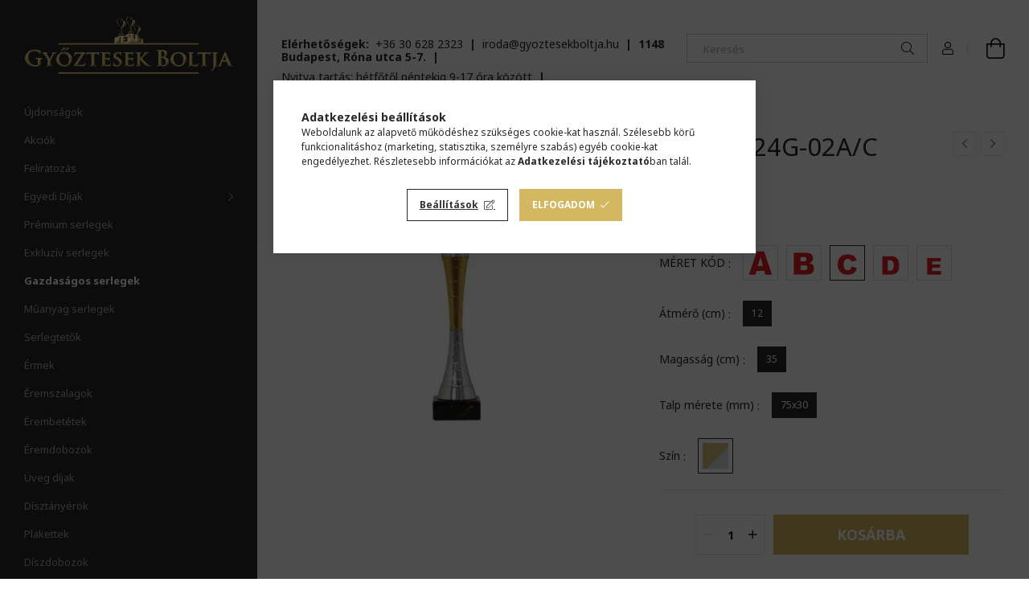

--- FILE ---
content_type: text/html; charset=UTF-8
request_url: https://gyoztesekboltja.hu/SERLEG-24G-02A-C
body_size: 23294
content:
<!DOCTYPE html>
<html lang="hu">
<head>
    <meta charset="utf-8">
<meta name="description" content="SERLEG 24G-02A/C, Győztesek Boltja">
<meta name="robots" content="index, follow">
<meta http-equiv="X-UA-Compatible" content="IE=Edge">
<meta property="og:site_name" content="Győztesek Boltja" />
<meta property="og:title" content="SERLEG 24G-02A/C - Győztesek Boltja">
<meta property="og:description" content="SERLEG 24G-02A/C, Győztesek Boltja">
<meta property="og:type" content="product">
<meta property="og:url" content="https://gyoztesekboltja.hu/SERLEG-24G-02A-C">
<meta property="og:image" content="https://gyoztesekboltja.hu/img/33929/24G02AC/24G02AC.jpg">
<meta name="facebook-domain-verification" content="y3m7lmqt639pjp8lr45jua514qknl3">
<meta name="google-site-verification" content="dW6fxiFuUVmjhGUm0_J_NjUm0nzU33dtrZah0PecLXY">
<meta name="theme-color" content="#d4b761">
<meta name="msapplication-TileColor" content="#d4b761">
<meta name="mobile-web-app-capable" content="yes">
<meta name="apple-mobile-web-app-capable" content="yes">
<meta name="MobileOptimized" content="320">
<meta name="HandheldFriendly" content="true">

<title>SERLEG 24G-02A/C - Győztesek Boltja</title>


<script>
var service_type="shop";
var shop_url_main="https://gyoztesekboltja.hu";
var actual_lang="hu";
var money_len="0";
var money_thousend=" ";
var money_dec=",";
var shop_id=33929;
var unas_design_url="https:"+"/"+"/"+"gyoztesekboltja.hu"+"/"+"!common_design"+"/"+"custom"+"/"+"gyoztesekboltja.unas.hu"+"/";
var unas_design_code='0';
var unas_base_design_code='1900';
var unas_design_ver=4;
var unas_design_subver=0;
var unas_shop_url='https://gyoztesekboltja.hu';
var responsive="yes";
var config_plus=new Array();
config_plus['product_tooltip']=1;
config_plus['cart_redirect']=1;
config_plus['money_type']='Ft';
config_plus['money_type_display']='Ft';
var lang_text=new Array();

var UNAS = UNAS || {};
UNAS.shop={"base_url":'https://gyoztesekboltja.hu',"domain":'gyoztesekboltja.hu',"username":'gyoztesekboltja.unas.hu',"id":33929,"lang":'hu',"currency_type":'Ft',"currency_code":'HUF',"currency_rate":'1',"currency_length":0,"base_currency_length":0,"canonical_url":'https://gyoztesekboltja.hu/SERLEG-24G-02A-C'};
UNAS.design={"code":'0',"page":'product_details'};
UNAS.api_auth="52972e579ceb6879895a4814eb4467cb";
UNAS.customer={"email":'',"id":0,"group_id":0,"without_registration":0};
UNAS.shop["category_id"]="144141";
UNAS.shop["sku"]="24G02AC";
UNAS.shop["product_id"]="803806290";
UNAS.shop["only_private_customer_can_purchase"] = false;
 

UNAS.text = {
    "button_overlay_close": `Bezár`,
    "popup_window": `Felugró ablak`,
    "list": `lista`,
    "updating_in_progress": `frissítés folyamatban`,
    "updated": `frissítve`,
    "is_opened": `megnyitva`,
    "is_closed": `bezárva`,
    "deleted": `törölve`,
    "consent_granted": `hozzájárulás megadva`,
    "consent_rejected": `hozzájárulás elutasítva`,
    "field_is_incorrect": `mező hibás`,
    "error_title": `Hiba!`,
    "product_variants": `termék változatok`,
    "product_added_to_cart": `A termék a kosárba került`,
    "product_added_to_cart_with_qty_problem": `A termékből csak [qty_added_to_cart] [qty_unit] került kosárba`,
    "product_removed_from_cart": `A termék törölve a kosárból`,
    "reg_title_name": `Név`,
    "reg_title_company_name": `Cégnév`,
    "number_of_items_in_cart": `Kosárban lévő tételek száma`,
    "cart_is_empty": `A kosár üres`,
    "cart_updated": `A kosár frissült`
};


UNAS.text["delete_from_compare"]= `Törlés összehasonlításból`;
UNAS.text["comparison"]= `Összehasonlítás`;

UNAS.text["delete_from_favourites"]= `Törlés a kedvencek közül`;
UNAS.text["add_to_favourites"]= `Kedvencekhez`;






window.lazySizesConfig=window.lazySizesConfig || {};
window.lazySizesConfig.loadMode=1;
window.lazySizesConfig.loadHidden=false;

window.dataLayer = window.dataLayer || [];
function gtag(){dataLayer.push(arguments)};
gtag('js', new Date());
</script>

<script src="https://gyoztesekboltja.hu/!common_packages/jquery/jquery-3.2.1.js?mod_time=1759314983"></script>
<script src="https://gyoztesekboltja.hu/!common_packages/jquery/plugins/migrate/migrate.js?mod_time=1759314984"></script>
<script src="https://gyoztesekboltja.hu/!common_packages/jquery/plugins/autocomplete/autocomplete.js?mod_time=1759314983"></script>
<script src="https://gyoztesekboltja.hu/!common_packages/jquery/plugins/tools/overlay/overlay.js?mod_time=1759314984"></script>
<script src="https://gyoztesekboltja.hu/!common_packages/jquery/plugins/tools/toolbox/toolbox.expose.js?mod_time=1759314984"></script>
<script src="https://gyoztesekboltja.hu/!common_packages/jquery/plugins/lazysizes/lazysizes.min.js?mod_time=1759314984"></script>
<script src="https://gyoztesekboltja.hu/!common_packages/jquery/own/shop_common/exploded/common.js?mod_time=1764831093"></script>
<script src="https://gyoztesekboltja.hu/!common_packages/jquery/own/shop_common/exploded/common_overlay.js?mod_time=1759314983"></script>
<script src="https://gyoztesekboltja.hu/!common_packages/jquery/own/shop_common/exploded/common_shop_popup.js?mod_time=1759314983"></script>
<script src="https://gyoztesekboltja.hu/!common_packages/jquery/own/shop_common/exploded/page_product_details.js?mod_time=1759314983"></script>
<script src="https://gyoztesekboltja.hu/!common_packages/jquery/own/shop_common/exploded/function_favourites.js?mod_time=1759314983"></script>
<script src="https://gyoztesekboltja.hu/!common_packages/jquery/own/shop_common/exploded/function_compare.js?mod_time=1759314983"></script>
<script src="https://gyoztesekboltja.hu/!common_packages/jquery/own/shop_common/exploded/function_recommend.js?mod_time=1759314983"></script>
<script src="https://gyoztesekboltja.hu/!common_packages/jquery/own/shop_common/exploded/function_product_print.js?mod_time=1759314983"></script>
<script src="https://gyoztesekboltja.hu/!common_packages/jquery/plugins/hoverintent/hoverintent.js?mod_time=1759314984"></script>
<script src="https://gyoztesekboltja.hu/!common_packages/jquery/own/shop_tooltip/shop_tooltip.js?mod_time=1759314983"></script>
<script src="https://gyoztesekboltja.hu/!common_design/base/001900/main.js?mod_time=1759314986"></script>
<script src="https://gyoztesekboltja.hu/!common_packages/jquery/plugins/perfectscrollbar/perfect-scrollbar-1.4.0/perfect-scrollbar.min.js?mod_time=1759314984"></script>
<script src="https://gyoztesekboltja.hu/!common_packages/jquery/plugins/swiper/swiper-bundle.min.js?mod_time=1759314984"></script>
<script src="https://gyoztesekboltja.hu/!common_packages/jquery/plugins/toastr/toastr.min.js?mod_time=1759314984"></script>
<script src="https://gyoztesekboltja.hu/!common_packages/jquery/plugins/tippy/popper-2.4.4.min.js?mod_time=1759314984"></script>
<script src="https://gyoztesekboltja.hu/!common_packages/jquery/plugins/tippy/tippy-bundle.umd.min.js?mod_time=1759314984"></script>
<script src="https://gyoztesekboltja.hu/!common_packages/jquery/plugins/photoswipe/photoswipe.min.js?mod_time=1759314984"></script>
<script src="https://gyoztesekboltja.hu/!common_packages/jquery/plugins/photoswipe/photoswipe-ui-default.min.js?mod_time=1759314984"></script>

<link href="https://gyoztesekboltja.hu/temp/shop_33929_1ca009c292a5e7f150f7f33c9bf9bf9e.css?mod_time=1767657863" rel="stylesheet" type="text/css">

<link href="https://gyoztesekboltja.hu/SERLEG-24G-02A-C" rel="canonical">
<link rel="apple-touch-icon" href="https://gyoztesekboltja.hu/shop_ordered/33929/pic/goldicoGYB72x.png" sizes="72x72">
<link rel="apple-touch-icon" href="https://gyoztesekboltja.hu/shop_ordered/33929/pic/goldicoGYB114x.png" sizes="114x114">
<link rel="apple-touch-icon" href="https://gyoztesekboltja.hu/shop_ordered/33929/pic/goldicoGYB152x.png" sizes="152x152">
<link rel="apple-touch-icon" href="https://gyoztesekboltja.hu/shop_ordered/33929/pic/goldicoGYB167x.png" sizes="167x167">
<link rel="apple-touch-icon" href="https://gyoztesekboltja.hu/shop_ordered/33929/pic/goldicoGYB180x.png" sizes="180x180">
<link rel="apple-touch-icon" href="https://gyoztesekboltja.hu/shop_ordered/33929/pic/goldicoGYB192x.png">
<link id="favicon-16x16" rel="icon" type="image/png" href="https://gyoztesekboltja.hu/shop_ordered/33929/pic/goldicoGYB16x.png" sizes="16x16">
<link id="favicon-32x32" rel="icon" type="image/png" href="https://gyoztesekboltja.hu/shop_ordered/33929/pic/goldicoGYB32x.png" sizes="32x32">
<link id="favicon-96x96" rel="icon" type="image/png" href="https://gyoztesekboltja.hu/shop_ordered/33929/pic/goldicoGYB96x.png" sizes="96x96">
<link id="favicon-192x192" rel="icon" type="image/png" href="https://gyoztesekboltja.hu/shop_ordered/33929/pic/goldicoGYB192x.png" sizes="192x192">
<link href="https://gyoztesekboltja.hu/shop_ordered/33929/design_pic/favicon.ico" rel="shortcut icon">
<script>
        var google_consent=1;
    
        gtag('consent', 'default', {
           'ad_storage': 'denied',
           'ad_user_data': 'denied',
           'ad_personalization': 'denied',
           'analytics_storage': 'denied',
           'functionality_storage': 'denied',
           'personalization_storage': 'denied',
           'security_storage': 'granted'
        });

    
        gtag('consent', 'update', {
           'ad_storage': 'denied',
           'ad_user_data': 'denied',
           'ad_personalization': 'denied',
           'analytics_storage': 'denied',
           'functionality_storage': 'denied',
           'personalization_storage': 'denied',
           'security_storage': 'granted'
        });

        </script>
    <script async src="https://www.googletagmanager.com/gtag/js?id=G-6L2DDJ97HF"></script>    <script>
    gtag('config', 'G-6L2DDJ97HF');

        </script>
        <script>
    var google_analytics=1;

                gtag('event', 'view_item', {
              "currency": "HUF",
              "value": '4710',
              "items": [
                  {
                      "item_id": "24G02AC",
                      "item_name": "SERLEG 24G-02A/C",
                      "item_category": "Gazdaságos serlegek",
                      "price": '4710'
                  }
              ],
              'non_interaction': true
            });
               </script>
           <script>
        gtag('config', 'AW-1013667870',{'allow_enhanced_conversions':true});
                </script>
            <script>
        var google_ads=1;

                gtag('event','remarketing', {
            'ecomm_pagetype': 'product',
            'ecomm_prodid': ["24G02AC"],
            'ecomm_totalvalue': 4710        });
            </script>
        <!-- Google Tag Manager -->
    <script>(function(w,d,s,l,i){w[l]=w[l]||[];w[l].push({'gtm.start':
            new Date().getTime(),event:'gtm.js'});var f=d.getElementsByTagName(s)[0],
            j=d.createElement(s),dl=l!='dataLayer'?'&l='+l:'';j.async=true;j.src=
            'https://www.googletagmanager.com/gtm.js?id='+i+dl;f.parentNode.insertBefore(j,f);
        })(window,document,'script','dataLayer','GTM-W966QNL');</script>
    <!-- End Google Tag Manager -->

    
    <script>
    var facebook_pixel=1;
    /* <![CDATA[ */
        !function(f,b,e,v,n,t,s){if(f.fbq)return;n=f.fbq=function(){n.callMethod?
            n.callMethod.apply(n,arguments):n.queue.push(arguments)};if(!f._fbq)f._fbq=n;
            n.push=n;n.loaded=!0;n.version='2.0';n.queue=[];t=b.createElement(e);t.async=!0;
            t.src=v;s=b.getElementsByTagName(e)[0];s.parentNode.insertBefore(t,s)}(window,
                document,'script','//connect.facebook.net/en_US/fbevents.js');

        fbq('init', '291101625794401');
                fbq('track', 'PageView', {}, {eventID:'PageView.aVx80UYQxPM5U5hBhIhEYgAAS1I'});
        
        fbq('track', 'ViewContent', {
            content_name: 'SERLEG 24G-02A/C',
            content_category: 'Gazdaságos serlegek',
            content_ids: ['24G02AC'],
            contents: [{'id': '24G02AC', 'quantity': '1'}],
            content_type: 'product',
            value: 4710,
            currency: 'HUF'
        }, {eventID:'ViewContent.aVx80UYQxPM5U5hBhIhEYgAAS1I'});

        
        $(document).ready(function() {
            $(document).on("addToCart", function(event, product_array){
                facebook_event('AddToCart',{
					content_name: product_array.name,
					content_category: product_array.category,
					content_ids: [product_array.sku],
					contents: [{'id': product_array.sku, 'quantity': product_array.qty}],
					content_type: 'product',
					value: product_array.price,
					currency: 'HUF'
				}, {eventID:'AddToCart.' + product_array.event_id});
            });

            $(document).on("addToFavourites", function(event, product_array){
                facebook_event('AddToWishlist', {
                    content_ids: [product_array.sku],
                    content_type: 'product'
                }, {eventID:'AddToFavourites.' + product_array.event_id});
            });
        });

    /* ]]> */
    </script>

    <meta content="width=device-width, initial-scale=1.0" name="viewport" />
	<link rel="preload" href="https://gyoztesekboltja.hu/!common_design/own/fonts/1800/customicons/custom-icons.woff2" as="font" type="font/woff2" crossorigin>
	<link rel="preload" href="https://gyoztesekboltja.hu/!common_design/own/fonts/1800/customicons/custom-icons.woff" as="font" type="font/woff" crossorigin>
    <link rel="preconnect" href="https://fonts.gstatic.com">
    <link href="https://fonts.googleapis.com/css2?family=Noto+Sans:wght@400;700&display=swap" rel="stylesheet">
    
    
    
    
    
    

    
    
    
    
    
    
    
    
    
    
</head>






<body class='design_ver4' id="ud_shop_artdet">
    <!-- Google Tag Manager (noscript) -->
    <noscript><iframe src="https://www.googletagmanager.com/ns.html?id=GTM-W966QNL"
                      height="0" width="0" style="display:none;visibility:hidden"></iframe></noscript>
    <!-- End Google Tag Manager (noscript) -->
        <div id="fb-root"></div>
    <script>
        window.fbAsyncInit = function() {
            FB.init({
                xfbml            : true,
                version          : 'v22.0'
            });
        };
    </script>
    <script async defer crossorigin="anonymous" src="https://connect.facebook.net/hu_HU/sdk.js"></script>
    <div id="image_to_cart" style="display:none; position:absolute; z-index:100000;"></div>
<div class="overlay_common overlay_warning" id="overlay_cart_add"></div>
<script>$(document).ready(function(){ overlay_init("cart_add",{"onBeforeLoad":false}); });</script>
<div id="overlay_login_outer"></div>	
	<script>
	$(document).ready(function(){
	    var login_redir_init="";

		$("#overlay_login_outer").overlay({
			onBeforeLoad: function() {
                var login_redir_temp=login_redir_init;
                if (login_redir_act!="") {
                    login_redir_temp=login_redir_act;
                    login_redir_act="";
                }

									$.ajax({
						type: "GET",
						async: true,
						url: "https://gyoztesekboltja.hu/shop_ajax/ajax_popup_login.php",
						data: {
							shop_id:"33929",
							lang_master:"hu",
                            login_redir:login_redir_temp,
							explicit:"ok",
							get_ajax:"1"
						},
						success: function(data){
							$("#overlay_login_outer").html(data);
							if (unas_design_ver >= 5) $("#overlay_login_outer").modal('show');
							$('#overlay_login1 input[name=shop_pass_login]').keypress(function(e) {
								var code = e.keyCode ? e.keyCode : e.which;
								if(code.toString() == 13) {		
									document.form_login_overlay.submit();		
								}	
							});	
						}
					});
								},
			top: 50,
			mask: {
	color: "#000000",
	loadSpeed: 200,
	maskId: "exposeMaskOverlay",
	opacity: 0.7
},
			closeOnClick: (config_plus['overlay_close_on_click_forced'] === 1),
			onClose: function(event, overlayIndex) {
				$("#login_redir").val("");
			},
			load: false
		});
		
			});
	function overlay_login() {
		$(document).ready(function(){
			$("#overlay_login_outer").overlay().load();
		});
	}
	function overlay_login_remind() {
        if (unas_design_ver >= 5) {
            $("#overlay_remind").overlay().load();
        } else {
            $(document).ready(function () {
                $("#overlay_login_outer").overlay().close();
                setTimeout('$("#overlay_remind").overlay().load();', 250);
            });
        }
	}

    var login_redir_act="";
    function overlay_login_redir(redir) {
        login_redir_act=redir;
        $("#overlay_login_outer").overlay().load();
    }
	</script>  
	<div class="overlay_common overlay_info" id="overlay_remind"></div>
<script>$(document).ready(function(){ overlay_init("remind",[]); });</script>

	<script>
    	function overlay_login_error_remind() {
		$(document).ready(function(){
			load_login=0;
			$("#overlay_error").overlay().close();
			setTimeout('$("#overlay_remind").overlay().load();', 250);	
		});
	}
	</script>  
	<div class="overlay_common overlay_info" id="overlay_newsletter"></div>
<script>$(document).ready(function(){ overlay_init("newsletter",[]); });</script>

<script>
function overlay_newsletter() {
    $(document).ready(function(){
        $("#overlay_newsletter").overlay().load();
    });
}
</script>
<div class="overlay_common overlay_error" id="overlay_script"></div>
<script>$(document).ready(function(){ overlay_init("script",[]); });</script>
    <script>
    $(document).ready(function() {
        $.ajax({
            type: "GET",
            url: "https://gyoztesekboltja.hu/shop_ajax/ajax_stat.php",
            data: {master_shop_id:"33929",get_ajax:"1"}
        });
    });
    </script>
    

<div id="container" class="page_shop_artdet_24G02AC position-relative d-flex">
    <div class="col-fix-custom-1 side-dropdown" data-content-for=".side-btn, .filter-btn" data-content-direction="left">
        <section class="main-left">
            <div class="main-left__inner h-100">
                <button class="main-left__close-btn btn-close d-xl-none" data-btn-for=".side-dropdown" type="button"></button>
                <div class="main-left__content d-flex flex-column">
                    <header class="main-left__header">
                        


        <div id="header_logo_img" class="js-element logo d-none d-xl-block mb-5 px-5" data-element-name="header_logo">
                                    <a href="https://gyoztesekboltja.hu/">                <picture>
                    <source srcset="                                    https://gyoztesekboltja.hu/!common_design/custom/gyoztesekboltja.unas.hu/element/layout_hu_header_logo-260x60_1_small.png?time=1667823506 87w,
                                    https://gyoztesekboltja.hu/!common_design/custom/gyoztesekboltja.unas.hu/element/layout_hu_header_logo-260x60_1_small_retina.png?time=1667823506 174w,                                                                        https://gyoztesekboltja.hu/!common_design/custom/gyoztesekboltja.unas.hu/element/layout_hu_header_logo-260x60_1_default.png?time=1667823506 434w,
                                    https://gyoztesekboltja.hu/!common_design/custom/gyoztesekboltja.unas.hu/element/layout_hu_header_logo-260x60_1_default_retina.png?time=1667823506 434w                                    "
                            sizes="(max-width: 575.98px) 87px, 434px"
                    >
                    <img src="https://gyoztesekboltja.hu/!common_design/custom/gyoztesekboltja.unas.hu/element/layout_hu_header_logo-260x60_1_default.png?time=1667823506"
                         alt="Győztesek Boltja"
                    >
                </picture>
                </a>                        </div>
    
                    </header>
                    <div class="box_container main-menus">
                        <div class="box">
                            <div class="box__content main-menus__content js-main-menus-content has-maxheight is-active">
                                    <ul class="cat-menus level-0" data-level="cat-level-0">
                    <li class='cat-menu is-spec-item js-cat-menu-new' data-id="new">

            <span class="cat-menu__name">
                <a class='cat-menu__link' href='https://gyoztesekboltja.hu/shop_artspec.php?artspec=2' >                Újdonságok                </a>            </span>

                    </li>
                    <li class='cat-menu is-spec-item js-cat-menu-akcio' data-id="akcio">

            <span class="cat-menu__name">
                <a class='cat-menu__link' href='https://gyoztesekboltja.hu/shop_artspec.php?artspec=1' >                Akciók                </a>            </span>

                    </li>
                    <li class='cat-menu js-cat-menu-858822' data-id="858822">

            <span class="cat-menu__name">
                <a class='cat-menu__link' href='https://gyoztesekboltja.hu/spl/858822/Feliratozas' >                Feliratozás                </a>            </span>

                    </li>
                    <li class='cat-menu has-child js-cat-menu-259956' data-id="259956">

            <span class="cat-menu__name">
                                Egyedi Díjak                            </span>

                            





            <div class="cat-menu__sublist js-sublist level-1 ">
            <div class="sublist-inner js-sublist-inner ps__child--consume">
                <button type="button" class="sublist__back-btn btn-back js-cat-back-btn" aria-label="Vissza"></button>
                <button type="button" class="sublist__close-btn btn-close js-menus-close-btn" aria-label="Bezár"></button>
                <div class="cat-menu__sublist-inner d-flex flex-column">
                    <div class="flex-grow-1">
                        <div class="cat_menu__parent-img-wrapper js-parent-img-wrapper">
                                                        <a class="cat-parent-img-link" href="https://gyoztesekboltja.hu/ajandekotlet">
                                <div class="lazy-img-wrapper">
                                    <img class="lazy-img lazyload js-parent-img" src="https://gyoztesekboltja.hu/main_pic/space.gif" data-src="https://gyoztesekboltja.hu/img/33929/catpic_259956/240x240,r/259956.jpg?time=1691667341" data-src-orig="https://gyoztesekboltja.hu/img/33929/catpic_259956/240x240,r/259956.jpg?time=1691667341" data-srcset="https://gyoztesekboltja.hu/img/33929/catpic_259956/480x480,r/259956.jpg?time=1691667341 2x" data-srcset-orig="https://gyoztesekboltja.hu/img/33929/catpic_259956/480x480,r/259956.jpg?time=1691667341 2x">
                                    <div class="loading-spinner"></div>
                                </div>
                            </a>
                                                    </div>
                        <a class="cat-parent-url font-l" href="https://gyoztesekboltja.hu/ajandekotlet">Egyedi Díjak</a>
                        <ul class="cat-menus level-1 mb-5" data-level="cat-level-1">
                                                            <li class="cat-menu js-cat-menu-971943" data-id="971943">

                                    <span class="cat-menu__name" data-img-url="https://gyoztesekboltja.hu/img/33929/catpic_971943/240x240,r/971943.jpg?time=1601024390" data-retina-img-url="https://gyoztesekboltja.hu/img/33929/catpic_971943/480x480,r/971943.jpg?time=1601024390 2x">
                                        <a class="cat-menu__link" href="https://gyoztesekboltja.hu/spl/971943/3D-hatasu-LED-dekoracios-lampa" >                                        3D hatású LED dekorációs lámpa                                        </a>                                    </span>

                                                                    </li>
                                                            <li class="cat-menu js-cat-menu-100659" data-id="100659">

                                    <span class="cat-menu__name" data-img-url="https://gyoztesekboltja.hu/img/33929/catpic_100659/240x240,r/100659.jpg?time=1624281429" data-retina-img-url="https://gyoztesekboltja.hu/img/33929/catpic_100659/480x480,r/100659.jpg?time=1624281429 2x">
                                        <a class="cat-menu__link" href="https://gyoztesekboltja.hu/spl/100659/Eremtartok-falra-szerelheto" >                                        Éremtartók - falra szerelhető                                        </a>                                    </span>

                                                                    </li>
                                                            <li class="cat-menu js-cat-menu-674128" data-id="674128">

                                    <span class="cat-menu__name" data-img-url="https://gyoztesekboltja.hu/img/33929/catpic_674128/240x240,r/674128.jpg?time=1753696845" data-retina-img-url="https://gyoztesekboltja.hu/img/33929/catpic_674128/480x480,r/674128.jpg?time=1753696845 2x">
                                        <a class="cat-menu__link" href="https://gyoztesekboltja.hu/Egyedi-plexi-dijak" >                                        Plexi díjak                                        </a>                                    </span>

                                                                    </li>
                                                            <li class="cat-menu js-cat-menu-816060" data-id="816060">

                                    <span class="cat-menu__name" data-img-url="https://gyoztesekboltja.hu/img/33929/catpic_816060/240x240,r/816060.jpg?time=1678090161" data-retina-img-url="https://gyoztesekboltja.hu/img/33929/catpic_816060/480x480,r/816060.jpg?time=1678090161 2x">
                                        <a class="cat-menu__link" href="https://gyoztesekboltja.hu/Plexi-kep" >                                        Plexi képek                                        </a>                                    </span>

                                                                    </li>
                                                        <li class="cat-menu">
                                <a class="cat-menu__link cat-menu__all-cat" href="https://gyoztesekboltja.hu/ajandekotlet">Összes termék a kategóriában</a>
                            </li>
                        </ul>
                    </div>
                                    </div>
            </div>
        </div>
    

                    </li>
                    <li class='cat-menu js-cat-menu-641431' data-id="641431">

            <span class="cat-menu__name">
                <a class='cat-menu__link' href='https://gyoztesekboltja.hu/premiumtrofeaserleg' >                Prémium serlegek                </a>            </span>

                    </li>
                    <li class='cat-menu js-cat-menu-956473' data-id="956473">

            <span class="cat-menu__name">
                <a class='cat-menu__link' href='https://gyoztesekboltja.hu/spl/956473/Exkluziv-serlegek' >                Exkluzív serlegek                </a>            </span>

                    </li>
                    <li class='cat-menu js-cat-menu-144141' data-id="144141">

            <span class="cat-menu__name">
                <a class='cat-menu__link' href='https://gyoztesekboltja.hu/spl/144141/Gazdasagos-serlegek' >                Gazdaságos serlegek                </a>            </span>

                    </li>
                    <li class='cat-menu js-cat-menu-835928' data-id="835928">

            <span class="cat-menu__name">
                <a class='cat-menu__link' href='https://gyoztesekboltja.hu/spl/835928/Muanyag-serlegek' >                Műanyag serlegek                </a>            </span>

                    </li>
                    <li class='cat-menu js-cat-menu-419211' data-id="419211">

            <span class="cat-menu__name">
                <a class='cat-menu__link' href='https://gyoztesekboltja.hu/spl/419211/Serlegtetok' >                Serlegtetők                </a>            </span>

                    </li>
                    <li class='cat-menu js-cat-menu-326670' data-id="326670">

            <span class="cat-menu__name">
                <a class='cat-menu__link' href='https://gyoztesekboltja.hu/spl/326670/Ermek' >                Érmek                </a>            </span>

                    </li>
                    <li class='cat-menu js-cat-menu-536663' data-id="536663">

            <span class="cat-menu__name">
                <a class='cat-menu__link' href='https://gyoztesekboltja.hu/spl/536663/Eremszalagok' >                Éremszalagok                </a>            </span>

                    </li>
                    <li class='cat-menu js-cat-menu-228300' data-id="228300">

            <span class="cat-menu__name">
                <a class='cat-menu__link' href='https://gyoztesekboltja.hu/spl/228300/Erembetetek' >                Érembetétek                </a>            </span>

                    </li>
                    <li class='cat-menu js-cat-menu-221617' data-id="221617">

            <span class="cat-menu__name">
                <a class='cat-menu__link' href='https://gyoztesekboltja.hu/spl/221617/Eremdobozok' >                Éremdobozok                </a>            </span>

                    </li>
                    <li class='cat-menu js-cat-menu-156326' data-id="156326">

            <span class="cat-menu__name">
                <a class='cat-menu__link' href='https://gyoztesekboltja.hu/spl/156326/Uveg-dijak' >                Üveg díjak                </a>            </span>

                    </li>
                    <li class='cat-menu js-cat-menu-149512' data-id="149512">

            <span class="cat-menu__name">
                <a class='cat-menu__link' href='https://gyoztesekboltja.hu/spl/149512/Disztanyerok' >                Dísztányérok                </a>            </span>

                    </li>
                    <li class='cat-menu js-cat-menu-460023' data-id="460023">

            <span class="cat-menu__name">
                <a class='cat-menu__link' href='https://gyoztesekboltja.hu/plakett' >                Plakettek                </a>            </span>

                    </li>
                    <li class='cat-menu js-cat-menu-464492' data-id="464492">

            <span class="cat-menu__name">
                <a class='cat-menu__link' href='https://gyoztesekboltja.hu/spl/464492/Diszdobozok' >                Díszdobozok                </a>            </span>

                    </li>
                    <li class='cat-menu js-cat-menu-289953' data-id="289953">

            <span class="cat-menu__name">
                <a class='cat-menu__link' href='https://gyoztesekboltja.hu/spl/289953/Oklevelek' >                Oklevelek                </a>            </span>

                    </li>
                    <li class='cat-menu js-cat-menu-210000' data-id="210000">

            <span class="cat-menu__name">
                <a class='cat-menu__link' href='https://gyoztesekboltja.hu/spl/210000/Okleveltartok' >                Oklevéltartók                </a>            </span>

                    </li>
                    <li class='cat-menu has-child js-cat-menu-948286' data-id="948286">

            <span class="cat-menu__name">
                                Figurák/Szobrok                            </span>

                            





            <div class="cat-menu__sublist js-sublist level-1 ">
            <div class="sublist-inner js-sublist-inner ps__child--consume">
                <button type="button" class="sublist__back-btn btn-back js-cat-back-btn" aria-label="Vissza"></button>
                <button type="button" class="sublist__close-btn btn-close js-menus-close-btn" aria-label="Bezár"></button>
                <div class="cat-menu__sublist-inner d-flex flex-column">
                    <div class="flex-grow-1">
                        <div class="cat_menu__parent-img-wrapper js-parent-img-wrapper">
                                                        <a class="cat-parent-img-link" href="https://gyoztesekboltja.hu/sct/948286/Figurak-Szobrok">
                                <div class="lazy-img-wrapper">
                                    <img class="lazy-img lazyload js-parent-img" src="https://gyoztesekboltja.hu/main_pic/space.gif" data-src="https://gyoztesekboltja.hu/img/33929/catpic_948286/240x240,r/948286.jpg?time=1593418250" data-src-orig="https://gyoztesekboltja.hu/img/33929/catpic_948286/240x240,r/948286.jpg?time=1593418250" data-srcset="https://gyoztesekboltja.hu/img/33929/catpic_948286/384x384,r/948286.jpg?time=1593418250 1.6x" data-srcset-orig="https://gyoztesekboltja.hu/img/33929/catpic_948286/384x384,r/948286.jpg?time=1593418250 1.6x">
                                    <div class="loading-spinner"></div>
                                </div>
                            </a>
                                                    </div>
                        <a class="cat-parent-url font-l" href="https://gyoztesekboltja.hu/sct/948286/Figurak-Szobrok">Figurák/Szobrok</a>
                        <ul class="cat-menus level-1 mb-5" data-level="cat-level-1">
                                                            <li class="cat-menu js-cat-menu-471521" data-id="471521">

                                    <span class="cat-menu__name" data-img-url="https://gyoztesekboltja.hu/img/33929/catpic_471521/240x240,r/471521.jpg?time=1509703815" data-retina-img-url="https://gyoztesekboltja.hu/img/33929/catpic_471521/432x432,r/471521.jpg?time=1509703815 1.8x">
                                        <a class="cat-menu__link" href="https://gyoztesekboltja.hu/spl/471521/Figurak-Szobrok" >                                        Figurák/Szobrok                                         </a>                                    </span>

                                                                    </li>
                                                            <li class="cat-menu js-cat-menu-393444" data-id="393444">

                                    <span class="cat-menu__name" data-img-url="https://gyoztesekboltja.hu/img/33929/catpic_393444/240x240,r/393444.jpg?time=1708705559" data-retina-img-url="https://gyoztesekboltja.hu/img/33929/catpic_393444/456x456,r/393444.jpg?time=1708705559 1.9x">
                                        <a class="cat-menu__link" href="https://gyoztesekboltja.hu/FASTFIX_FIGURA" >                                        Figurák - műanyagból (&quot;FASTFIX&quot; rendszer)                                        </a>                                    </span>

                                                                    </li>
                                                            <li class="cat-menu js-cat-menu-264080" data-id="264080">

                                    <span class="cat-menu__name" data-img-url="https://gyoztesekboltja.hu/img/33929/catpic_264080/240x240,r/264080.jpg?time=1509703792" data-retina-img-url="https://gyoztesekboltja.hu/img/33929/catpic_264080/432x432,r/264080.jpg?time=1509703792 1.8x">
                                        <a class="cat-menu__link" href="https://gyoztesekboltja.hu/spl/264080/Figurak-muanyagbol" >                                        Figurák - műanyagból                                        </a>                                    </span>

                                                                    </li>
                                                            <li class="cat-menu js-cat-menu-142981" data-id="142981">

                                    <span class="cat-menu__name" data-img-url="https://gyoztesekboltja.hu/img/33929/catpic_142981/240x240,r/142981.jpg?time=1708705448" data-retina-img-url="https://gyoztesekboltja.hu/img/33929/catpic_142981/480x480,r/142981.jpg?time=1708705448 2x">
                                        <a class="cat-menu__link" href="https://gyoztesekboltja.hu/spl/142981/Figura-tartok-muanyag-figurahoz" >                                        Figura tartók - műanyag figurához                                        </a>                                    </span>

                                                                    </li>
                                                        <li class="cat-menu">
                                <a class="cat-menu__link cat-menu__all-cat" href="https://gyoztesekboltja.hu/sct/948286/Figurak-Szobrok">Összes termék a kategóriában</a>
                            </li>
                        </ul>
                    </div>
                                    </div>
            </div>
        </div>
    

                    </li>
                    <li class='cat-menu js-cat-menu-856717' data-id="856717">

            <span class="cat-menu__name">
                <a class='cat-menu__link' href='https://gyoztesekboltja.hu/spl/856717/Fa-termekek' >                Fa termékek                </a>            </span>

                    </li>
                    <li class='cat-menu js-cat-menu-482689' data-id="482689">

            <span class="cat-menu__name">
                <a class='cat-menu__link' href='https://gyoztesekboltja.hu/spl/482689/Sportnyomtatvanyok' >                Sportnyomtatványok                </a>            </span>

                    </li>
                    <li class='cat-menu js-cat-menu-742102' data-id="742102">

            <span class="cat-menu__name">
                <a class='cat-menu__link' href='https://gyoztesekboltja.hu/spl/742102/Dijszalagok' >                Díjszalagok                </a>            </span>

                    </li>
                    <li class='cat-menu js-cat-menu-102516' data-id="102516">

            <span class="cat-menu__name">
                <a class='cat-menu__link' href='https://gyoztesekboltja.hu/spl/102516/Nemzeti-sportruhazat' >                Nemzeti sportruházat                </a>            </span>

                    </li>
                    <li class='cat-menu js-cat-menu-161387' data-id="161387">

            <span class="cat-menu__name">
                <a class='cat-menu__link' href='https://gyoztesekboltja.hu/spl/161387/Egyeb-termekek' >                Egyéb termékek                </a>            </span>

                    </li>
        </ul>
    <script>
        $(document).ready(function () {
            function CatPicHover() {
                var catItem = $(this); /*span.cat-menu__name*/
                var parentCatPic = catItem.closest(".js-sublist").find(".js-parent-img-wrapper").first().find(".js-parent-img");
                var childSublist = catItem.siblings('.js-sublist');
                var parentCatPicSrc = parentCatPic.attr("data-src-orig");
                var parentCatPicSrcSet = parentCatPic.attr("data-srcset-orig");
                if (parentCatPicSrcSet === undefined) parentCatPicSrcSet="";

                var catItems = catItem.closest(".cat-menus");

                catItem.on('mouseenter', function() {
                    if (!isTouchDevice) {
                        var currentAltPicSrcSet = $(this).data("retina-img-url");
                        parentCatPic.attr("src", $(this).data("img-url"));
                        if (currentAltPicSrcSet == undefined) currentAltPicSrcSet = "";
                        parentCatPic.attr("srcset", currentAltPicSrcSet);
                    }
                });

                catItems.on('mouseleave', function() {
                    if (!isTouchDevice) {
                        parentCatPic.attr("src", parentCatPicSrc);
                        parentCatPic.attr("srcset", parentCatPicSrcSet);
                    }
                });

                childSublist.on('mouseenter', function() {
                    if (!isTouchDevice) {
                        parentCatPic.attr("src", parentCatPicSrc);
                        parentCatPic.attr("srcset", parentCatPicSrcSet);
                    }
                });

                catItem.on('click', function() {
                    if (!isTouchDevice) {
                        if ($(this).parent().hasClass('has-child')) {
                            parentCatPic.attr("src", parentCatPicSrc);
                            parentCatPic.attr("srcset", parentCatPicSrcSet);
                        }
                    }
                });

            }

            $('.cat-menu.has-child > .cat-menu__name').click(function () {
                var thisCatMenu = $(this).parent();
                psInit(thisCatMenu.find('.js-sublist-inner').first());
                var thisMainMenusContent = $('.js-main-menus-content');
                var thisCatMenuList = thisCatMenu.closest('[data-level]');
                var thisCatLevel = thisCatMenuList.data('level');

                if (thisCatLevel === "cat-level-0") {
                    /*remove is-opened class form the rest menus (cat+plus)*/
                    thisMainMenusContent.find('.is-opened').not(thisCatMenu).removeClass('is-opened');
                } else {
                    /*remove is-opened class form the siblings cat menus */
                    thisCatMenuList.find('.is-opened').not(thisCatMenu).removeClass('is-opened');
                }

                if (thisCatMenu.hasClass('is-opened')) {
                    thisCatMenu.removeClass('is-opened');
                    $('html').removeClass(thisCatLevel +'-is-opened');
                } else {
                    thisCatMenu.addClass('is-opened');
                    $('html').addClass(thisCatLevel +'-is-opened');
                }
            });

            $('.js-cat-back-btn').click(function () {
                var thisBackBtn = $(this);
                var thisCatLevel = thisBackBtn.closest('[data-level]').data('level');
                /** remove opened class from children */
                thisBackBtn.closest('.js-sublist').find('.cat-menu.is-opened').removeClass('is-opened');
                /** remove opened class from parent */
                if (window.matchMedia('(max-width: 992px)').matches) {
                    setTimeout(function() {
                        thisBackBtn.closest('.cat-menu.is-opened').removeClass('is-opened');
                    }, 400);
                } else {
                    thisBackBtn.closest('.cat-menu.is-opened').removeClass('is-opened');
                }
                $('html').removeClass(thisCatLevel +'-is-opened');
            });

            $('.js-menus-close-btn').click(function () {
                handleCloseDropdowns();
                handleCloseMenus();
            });
            var cats = $(".cat-menu__name");
            cats.each(CatPicHover);
        });
    </script>

	<ul class="plus-menus" data-level="menu-level-0">
					<li class="plus-menu" data-id="347623">
			<span class="plus-menu__name">
			<a class="plus-menu__link" href="https://gyoztesekboltja.hu/spg/347623/Otletadok-es-Referenciak">				Ötletadók és Referenciák
			</a>			</span>

					</li>
					<li class="plus-menu" data-id="411064">
			<span class="plus-menu__name">
			<a class="plus-menu__link" href="https://gyoztesekboltja.hu/spg/411064/Szolgaltatasaink">				Szolgáltatásaink
			</a>			</span>

					</li>
					<li class="plus-menu" data-id="179924">
			<span class="plus-menu__name">
			<a class="plus-menu__link" href="https://gyoztesekboltja.hu/bemutatkozas">				Bemutatkozás
			</a>			</span>

					</li>
					<li class="plus-menu" data-id="257049">
			<span class="plus-menu__name">
			<a class="plus-menu__link" href="https://gyoztesekboltja.hu/gyakranismeteltkerdesek">				GY.I.K.
			</a>			</span>

					</li>
					<li class="plus-menu" data-id="981822">
			<span class="plus-menu__name">
			<a class="plus-menu__link" href="https://gyoztesekboltja.hu/">				Vissza a főoldalra
			</a>			</span>

					</li>
		</ul>
	<script>
		$(document).ready(function () {
			$('.plus-menu.has-child > .plus-menu__name').click(function () {
				var thisPlusMenu = $(this).parent();
                psInit(thisPlusMenu.find('.js-sublist-inner').first());
				var thisMainMenusContent = $('.js-main-menus-content');
				var thisPlusMenuList = thisPlusMenu.closest('[data-level]');
				var thisMenuLevel = thisPlusMenuList.data('level');

				if (thisMenuLevel === "menu-level-0") {
					/*remove is-opened class form the rest menus (cat+plus)*/
					thisMainMenusContent.find('.has-child.is-opened').not(thisPlusMenu).removeClass('is-opened');
				} else {
					/*remove is-opened class form the siblings plus menus */
					thisPlusMenuList.find('.has-child.is-opened').not(thisPlusMenu).removeClass('is-opened');
				}

				if (thisPlusMenu.hasClass('is-opened')) {
					thisPlusMenu.removeClass('is-opened');
                    $('html').removeClass(thisMenuLevel +'-is-opened');
				} else {
					thisPlusMenu.addClass('is-opened');
                    $('html').addClass(thisMenuLevel +'-is-opened');
				}
			});

			$('.js-menu-back-btn').click(function () {
				var thisBackBtn = $(this);
                var thisMenuLevel = thisBackBtn.closest('[data-level]').data('level');

                /** remove opened class from children */
                thisBackBtn.closest('.js-sublist').find('.plus-menu.is-opened').removeClass('is-opened');
                /** remove opened class from parent */
                if (window.matchMedia('(max-width: 992px)').matches) {
                    setTimeout(function() {
                        thisBackBtn.closest('.plus-menu.is-opened').removeClass('is-opened');
                    }, 400);
                } else {
                    thisBackBtn.closest('.plus-menu.is-opened').removeClass('is-opened');
                }
                $('html').removeClass(thisMenuLevel +'-is-opened');
			});
		});
	</script>



                                                                <button class="main-menus__btn btn btn-square--sm js-main-menus-btn is-active" type="button"></button>
                                <script>
                                    $('.js-main-menus-btn').on('click', function (){
                                        $(this).toggleClass('is-active');
                                        $('.js-main-menus-content').toggleClass('is-active');
                                        psElements['.main-left__inner'].update();
                                    });
                                </script>
                                                            </div>
                        </div>
                    </div>

                    <div id='box_container_home_banner3_1' class='box_container_1'>
                    <div class="box">
                        <h4 class="box__title">Katalógus 2024</h4>
                        <div class="box__content"><div id='box_banner_71166' class='box_content'><div class='box_txt text_normal'><p><a href="https://gyoztesekboltja.hu/shop_ordered/33929/pic/Katalogus_2024_GYB.pdf" target="_blank" rel="noopener"><img src="https://gyoztesekboltja.hu/shop_ordered/33929/pic/ermek_0.jpg" width="200" height="281" alt="" /></a></p></div></div></div>
                    </div>
                    </div><div id='box_container_home_banner3_2' class='box_container_2'>
                    <div class="box">
                        <h4 class="box__title">Referencia Katalógus</h4>
                        <div class="box__content"><div id='box_banner_260085' class='box_content'><div class='box_txt text_normal'><p><a href="https://gyoztesekboltja.hu/shop_ordered/33929/pic/REFERENCIA_KATALOGUS_GYB.pdf" target="_blank" rel="noopener"><img src="https://gyoztesekboltja.hu/shop_ordered/33929/pic/000_BORITO.jpg" width="197" height="281" alt="" /></a></p></div></div></div>
                    </div>
                    </div><div id='box_container_home_banner4_1' class='box_container_3'>
                    <div class="box">
                        <h4 class="box__title">Facebook</h4>
                        <div class="box__content"><div id='box_banner_40354' class='box_content'><div class='box_txt text_normal'><iframe src="https://www.facebook.com/plugins/page.php?href=https%3A%2F%2Fwww.facebook.com%2FSportreklam&tabs&width=250&height=250&small_header=false&adapt_container_width=true&hide_cover=false&show_facepile=false&appId=308137605984770" width="250" height="250" style="border:none;overflow:hidden" scrolling="no" frameborder="0" allowfullscreen="true" allow="autoplay; clipboard-write; encrypted-media; picture-in-picture; web-share"></iframe></div></div></div>
                    </div>
                    </div>

                    


    <div class="js-element sidebar_contact box_container mt-auto" data-element-name="sidebar_contact">
                <h4 class="element__title box__title">Elérhetőség</h4>
                <div class="element__content box__content">
                                <style>
                .sidebar_contact .slide-1 a::before {
                    content: '\f3c5';
                }
            </style>
                        <div class="element__html slide-1"><p><a href="https://maps.google.com/?q=1148+Budapest%2C+R%C3%B3na+utca+5-7." target="_blank" rel="noopener">1148 Budapest, Róna utca 5-7.</a></p></div>
                                <style>
                .sidebar_contact .slide-2 a::before {
                    content: '\f095';
                }
            </style>
                        <div class="element__html slide-2"><p><a href="tel://+36306282323">+36 30 628 2323</a></p></div>
                                <style>
                .sidebar_contact .slide-3 a::before {
                    content: '\f0e0';
                }
            </style>
                        <div class="element__html slide-3"><p><a href="mailto:iroda@gyoztesekboltja.hu">iroda@gyoztesekboltja.hu</a></p></div>
                                <div class="element__html slide-4">Nyitvatartás: hétfőtől péntekig 9-17 óra között</div>
                </div>
    </div>


                                        
                    
                    
                </div>
            </div>
        </section>
    </div>
    <div class="col-rest-custom-1">
        <section class="main-right">
            



            <header class="header">
                <div class="header-top position-relative py-3 py-md-4 px-3 px-xl-0">
                    <div class="d-flex flex-wrap flex-md-nowrap align-items-center">
                        <button class="side-btn dropdown--btn btn-text d-xl-none order-1" aria-label="side button" data-btn-for=".side-dropdown" type="button">
                            <span class="side-btn-icon icon--hamburger"></span>
                        </button>

                        


        <div id="header_logo_img" class="js-element logo col-6 col-xs-auto px-3 mr-auto d-xl-none order-2" data-element-name="header_logo">
                                    <a href="https://gyoztesekboltja.hu/">                <picture>
                    <source srcset="                                    https://gyoztesekboltja.hu/!common_design/custom/gyoztesekboltja.unas.hu/element/layout_hu_header_logo-260x60_1_small.png?time=1667823506 87w,
                                    https://gyoztesekboltja.hu/!common_design/custom/gyoztesekboltja.unas.hu/element/layout_hu_header_logo-260x60_1_small_retina.png?time=1667823506 174w,                                                                        https://gyoztesekboltja.hu/!common_design/custom/gyoztesekboltja.unas.hu/element/layout_hu_header_logo-260x60_1_default.png?time=1667823506 434w,
                                    https://gyoztesekboltja.hu/!common_design/custom/gyoztesekboltja.unas.hu/element/layout_hu_header_logo-260x60_1_default_retina.png?time=1667823506 434w                                    "
                            sizes="(max-width: 575.98px) 87px, 434px"
                    >
                    <img src="https://gyoztesekboltja.hu/!common_design/custom/gyoztesekboltja.unas.hu/element/layout_hu_header_logo-260x60_1_default.png?time=1667823506"
                         alt="Győztesek Boltja"
                    >
                </picture>
                </a>                        </div>
    

                        


    <div class="js-element header_text_section_2 d-none d-lg-block pr-3 order-3" data-element-name="header_text_section_2">
        <div class="element__content ">
                            <div class="element__html slide-1"><p><strong></strong></p>
<p><strong></strong></p>
<p><strong>Elérhetőségek:</strong><strong>  </strong><a href="tel:+36 30 628 2323">+36 30 628 2323</a>  <strong>|</strong>  <a href="mailto:iroda@gyoztesekboltja.hu">iroda@gyoztesekboltja.hu</a>  <strong>|  <a href="https://maps.app.goo.gl/Skt8Crpb3JFqXrnb7" target="_blank" rel="noopener">1148 Budapest, Róna utca 5-7.</a>  | </strong></p>
<p>Nyitva tartás: hétfőtől péntekig 9-17 óra között  <strong>|</strong><span style="font-size: 22px;"></span><span style="font-size: 22px;"></span></p></div>
                    </div>
    </div>


                        <div class="search__dropdown col-12 col-md-auto px-0 order-1 mt-3 mt-md-0 ml-md-auto order-5 order-md-4">
                            <div class="search-box position-relative ml-auto browser-is-chrome" id="box_search_content">
    <form name="form_include_search" id="form_include_search" action="https://gyoztesekboltja.hu/shop_search.php" method="get">
        <div class="box-search-group mb-0">
            <input data-stay-visible-breakpoint="768" name="search" id="box_search_input" value="" aria-label="Keresés"
                   pattern=".{3,100}" title="Hosszabb kereső kifejezést írjon be!" placeholder="Keresés" type="text" maxlength="100"
                   class="ac_input form-control js-search-input" autocomplete="off" required            >
            <div class="search-box__search-btn-outer input-group-append" title="Keresés">
                <button class='search-btn' aria-label="Keresés">
                    <span class="search-btn-icon icon--search"></span>
                </button>
                <button type="button" onclick="$('.js-search-smart-autocomplete').addClass('is-hidden');$(this).addClass('is-hidden');" class='search-close-btn d-md-none is-hidden' aria-label="">
                    <span class="search-close-btn-icon icon--close"></span>
                </button>
            </div>
            <div class="search__loading">
                <div class="loading-spinner--small"></div>
            </div>
        </div>
        <div class="search-box__mask"></div>
    </form>
    <div class="ac_results"></div>
</div>
<script>
    $(document).ready(function(){
        $(document).on('smartSearchCreate smartSearchOpen smartSearchHasResult', function(e){
            if (e.type !== 'smartSearchOpen' || (e.type === 'smartSearchOpen' && $('.js-search-smart-autocomplete').children().length > 0)) {
                $('.search-close-btn').removeClass('is-hidden');
            }
        });
        $(document).on('smartSearchClose smartSearchEmptyResult', function(){
            $('.search-close-btn').addClass('is-hidden');
        });
        $(document).on('smartSearchInputLoseFocus', function(){
            if ($('.js-search-smart-autocomplete').length>0) {
                setTimeout(function () {
                    let height = $(window).height() - ($('.js-search-smart-autocomplete').offset().top - $(window).scrollTop()) - 20;
                    $('.search-smart-autocomplete').css('max-height', height + 'px');
                }, 300);
            }
        });
    });
</script>


                        </div>

                        <ul class="header-buttons-list order-4 order-md-5 ml-auto ml-md-0">
                                                        <li>    <div class="profile">
        <button type="button" class="profile__btn js-profile-btn dropdown--btn" id="profile__btn" data-orders="https://gyoztesekboltja.hu/shop_order_track.php" aria-label="Profil" data-btn-for=".profile__dropdown">
            <span class="profile__btn-icon icon--head"></span>
        </button>

        <div class="profile__dropdown dropdown--content dropdown--content-r d-xl-block" data-content-for=".profile__btn">
            <div role="button" class="profile__btn-close btn-close" aria-label="Bezár" data-close-btn-for=".profile__btn, .profile__dropdown"></div>
                            <h4 class="profile__header mb-4">Belépés</h4>
                <div class='login-box__loggedout-container'>
                    <form name="form_login" action="https://gyoztesekboltja.hu/shop_logincheck.php" method="post"><input name="file_back" type="hidden" value="/SERLEG-24G-02A-C"><input type="hidden" name="login_redir" value="" id="login_redir">
                        <div class="login-box__form-inner">
                            <div class="form-group login-box__input-field form-label-group">
                                <input name="shop_user_login" id="shop_user_login" aria-label="Email" placeholder='Email' type="text" maxlength="100" class="form-control" spellcheck="false" autocomplete="email" autocapitalize="off">
                                <label for="shop_user_login">Email</label>
                            </div>
                            <div class="form-group login-box__input-field form-label-group">
                                <input name="shop_pass_login" id="shop_pass_login" aria-label="Jelszó" placeholder="Jelszó" type="password" maxlength="100" class="form-control" spellcheck="false" autocomplete="current-password" autocapitalize="off">
                                <label for="shop_pass_login">Jelszó</label>
                            </div>
                            <button type="submit" class="btn btn-primary btn-block">Belép</button>
                        </div>
                        <div class="btn-wrap">
                            <button type="button" class="login-box__remind-btn btn btn-link px-0 py-1 text-primary" onclick="overlay_login_remind()">Elfelejtettem a jelszavamat</button>
                        </div>
                    </form>

                    <div class="line-separator"></div>

                    <div class="login-box__other-buttons">
                        <div class="btn-wrap">
                            <a class="login-box__reg-btn btn btn-link py-2 px-0" href="https://gyoztesekboltja.hu/shop_reg.php?no_reg=0">Regisztráció</a>
                        </div>
                                                                    </div>
                </div>
                    </div>
    </div>
</li>
                            <li>
                                <div class="cart-box__container">
                                    <button class="cart-box__btn dropdown--btn" aria-label="cart button" type="button" data-btn-for=".cart-box__dropdown">
                                        <span class="cart-box__btn-icon icon--cart">
                                                <div id='box_cart_content' class='cart-box'>            </div>
                                        </span>
                                    </button>
                                                                        <div class='cart-box__dropdown dropdown--content dropdown--content-r js-cart-box-dropdown' data-content-for=".cart-box__btn">
                                        <div class="cart-box__btn-close btn-close" data-close-btn-for=".cart-box__btn, .cart-box__dropdown"></div>
                                        <div id='box_cart_content2' class='h-100'>
                                                        <div class="cart-box__empty py-4 font-s">
            <span class='cart-box__empty-text'>A kosár üres.</span>
            <a class="cart-box__jump-to-products-btn btn-link text-primary" href="https://gyoztesekboltja.hu/sct/0/">Vásárláshoz kattintson ide!</a>
        </div>
                <script>
            $('.js-cart-box-dropdown').addClass('cart-is-empty');
        </script>
    
                                        </div>
                                        <div class="loading-spinner"></div>
                                    </div>
                                                                    </div>
                            </li>
                        </ul>
                    </div>
                </div>
            </header>

                        <main class="main px-4 px-xl-0 py-4 pt-xl-0">
                                <div class="main__title">
                    
                </div>
                <div class="main__content">
                    <div class="page_content_outer">














<div id='page_artdet_content' class='artdet artdet--type-1'>
    <div class="artdet__breadcrumb-prev-next mb-3 mb-md-4">
        <div class="row gutters-10 align-items-center">
            <div class="col">
                <div id='breadcrumb'>
                <nav class="breadcrumb__inner font-s cat-level-1">
            <span class="breadcrumb__item breadcrumb__home is-clickable" data-id="0">
                <a href="https://gyoztesekboltja.hu/sct/0/" class="breadcrumb-link breadcrumb-home-link" aria-label="Főkategória" title="Főkategória">
                    <span class='breadcrumb__text'>Főkategória</span>
                </a>
            </span>
                            <span class="breadcrumb__item" data-id="144141">
                                            <a href="https://gyoztesekboltja.hu/spl/144141/Gazdasagos-serlegek" class="breadcrumb-link">
                            <span class="breadcrumb__text">Gazdaságos serlegek</span>
                        </a>
                    
                    <script>
                        $("document").ready(function(){
                            $(".js-cat-menu-144141").addClass("is-selected");
                        });
                    </script>
                </span>
                    </nav>
    </div>
            </div>
                            <div class="col-auto d-xl-none">
                    <div class="artdet__pagination d-flex">
                        <div class="artdet__pagination-btn artdet__pagination-prev">
                            <button type="button" onclick="product_det_prevnext('https://gyoztesekboltja.hu/SERLEG-24G-02A-C','?cat=144141&sku=24G02AC&action=prev_js')" class="btn btn-square--sm border icon--arrow-left" aria-label="Előző termék"></button>
                        </div>
                        <div class="artdet__pagination-btn artdet__pagination-next ml-2">
                            <button type="button" onclick="product_det_prevnext('https://gyoztesekboltja.hu/SERLEG-24G-02A-C','?cat=144141&sku=24G02AC&action=next_js')" class="btn btn-square--sm border icon--arrow-right" aria-label="Következő termék"></button>
                        </div>
                    </div>
                </div>
                    </div>
    </div>

    <script>
<!--
var lang_text_warning=`Figyelem!`
var lang_text_required_fields_missing=`Kérjük töltse ki a kötelező mezők mindegyikét!`
function formsubmit_artdet() {
   cart_add("24G02AC","",null,1)
}
$(document).ready(function(){
	select_base_price("24G02AC",1);
	
	
});
// -->
</script>

    <div class='artdet__inner pt-xl-3'>
        <form name="form_temp_artdet">

        <div class="artdet__pic-data-wrap mb-3 mb-lg-5 js-product">
            <div class="row gutters-10 gutters-xl-20 gutters-xxxl-40 main-block">
                <div class='artdet__img-outer col-lg-6 col-xxl-4'>
                    <div class="artdet__name-mobile mb-4 d-lg-none">
                        <h1 class='artdet__name line-clamp--3-12'>SERLEG 24G-02A/C
</h1>

                                            </div>
                    <div class='artdet__img-inner'>
                        		                        <div class="swiper-container js-alts" id="swiper-container--images">
                            		                                                        <div class="swiper-wrapper artdet__alts">
                                                                <div class="swiper-slide js-init-ps">
                                    <div class="artdet__img-wrap-outer">
                                        <picture class="artdet__img-wrap product-img-wrapper">
                                            <img class="artdet__img-main product-img" width="456" height="456"
                                                 src="https://gyoztesekboltja.hu/img/33929/24G02AC/456x456,r/24G02AC.jpg?time=1725354070" srcset="https://gyoztesekboltja.hu/img/33929/24G02AC/638x638,r/24G02AC.jpg?time=1725354070 1.4x"                                                 alt="SERLEG 24G-02A/C" title="SERLEG 24G-02A/C" id="main_image" fetchpriority="high"
                                            >
                                        </picture>
                                    </div>
                                </div>

                                                            </div>
                        </div>
                        		                        
                        <script>
                            $(document).ready(function() {
                                
                                var images = new Swiper('.js-alts', {
                                    lazy: {
                                        loadPrevNext: false,
                                        loadOnTransitionStart: true
                                    },
                                    effect: 'fade',
                                    grabCursor: true,
                                    spaceBetween: 20
                                                                    });

                                                                initPhotoSwipeFromDOM(images);
                                                            });
                        </script>

                                                <div class="photoSwipeDatas invisible">
                            <a aria-hidden="true" tabindex="-1" href="https://gyoztesekboltja.hu/img/33929/24G02AC/24G02AC.jpg?time=1725354070" data-size="800x600"></a>
                                                    </div>
                        
                        <div class="artdet__badges d-flex">
                                                                                </div>
                    </div>
                </div>
                <div class="artdet__data-right col-lg-6 col-xxl-8">
                    <div class="row gutters-xxxl-40">
                        <div class="artdet__data-left col-xxl-6">
                            <div class="artdet__name-rating d-none d-lg-block">
                                <div class="row gutters-5">
                                    <div class="col">
                                        <div class="artdet__name line-clamp--3-12 h1">SERLEG 24G-02A/C
</div>
                                    </div>

                                                                        <div class="col-auto d-none d-xl-block d-xxl-none">
                                        <div class="artdet__pagination d-flex">
                                            <div class="artdet__pagination-btn artdet__pagination-prev">
                                                <button type="button" onclick="product_det_prevnext('https://gyoztesekboltja.hu/SERLEG-24G-02A-C','?cat=144141&sku=24G02AC&action=prev_js')" class="btn btn-square--sm border icon--arrow-left" aria-label="Előző termék"></button>
                                            </div>
                                            <div class="artdet__pagination-btn artdet__pagination-next ml-2">
                                                <button type="button" onclick="product_det_prevnext('https://gyoztesekboltja.hu/SERLEG-24G-02A-C','?cat=144141&sku=24G02AC&action=next_js')" class="btn btn-square--sm border icon--arrow-right" aria-label="Következő termék"></button>
                                            </div>
                                        </div>
                                    </div>
                                                                    </div>

                                                            </div>

                            
                            
                            
                                                    </div>
                        <div class='artdet__data-right2 col-xxl-6'>
                                                        <div class="artdet__badges2 mb-5">
                                <div class="row gutters-5">
                                    <div class="col">
                                        
                                                                            </div>

                                                                        <div class="col-auto">
                                        <div class="artdet__pagination d-none d-xxl-flex">
                                            <div class="artdet__pagination-btn artdet__pagination-prev">
                                                <button type="button" onclick="product_det_prevnext('https://gyoztesekboltja.hu/SERLEG-24G-02A-C','?cat=144141&sku=24G02AC&action=prev_js')" class="btn btn-square--sm border icon--arrow-left" aria-label="Előző termék"></button>
                                            </div>
                                            <div class="artdet__pagination-btn artdet__pagination-next ml-2">
                                                <button type="button" onclick="product_det_prevnext('https://gyoztesekboltja.hu/SERLEG-24G-02A-C','?cat=144141&sku=24G02AC&action=next_js')" class="btn btn-square--sm border icon--arrow-right" aria-label="Következő termék"></button>
                                            </div>
                                        </div>
                                    </div>
                                                                    </div>
                            </div>
                            
                                                        <div class="artdet__price-datas mb-3">
                                
                                <div class="artdet__prices">
                                    <div class="artdet__price-base-and-sale with-rrp row gutters-5 align-items-baseline">
                                                                                    <div class="artdet__price-base product-price--base">
                                                <span class="artdet__price-base-value"><span id='price_net_brutto_24G02AC' class='price_net_brutto_24G02AC'>4 710</span> Ft</span>                                            </div>
                                                                                                                    </div>
                                                                    </div>

                                
                                                            </div>
                            
                            
                            
                            
                                                            <div id="artdet__type" class="product-type border-bottom">
                                                                            <div class="product-type--button py-4">
                                                                                    <div class="product-type__item row gutters-5 align-items-center" id="page_artdet_product_type_120940">
                                                <div class="product-type__title col-auto d-inline-flex align-items-center position-relative">
                                                    <span class="param-name">MÉRET KÓD</span>&nbsp;:
                                                </div>
                                                <div class="product-type__values col d-inline-flex flex-wrap">
                                                                                                        <div class="product-type__value-outer-wrap d-flex align-items-center">
                                                        <div class='product-type__value-wrap m-2 product-type__value--icon is-base' data-sku='24G02AA' onclick='product_type_mod("120940","6");'>
                                                            <a onclick="return false;" class='product-type__value-link d-flex align-items-center justify-content-center position-relative' href='https://gyoztesekboltja.hu/SERLEG-24G-02A-A'>                                                            <span class='product-type__value text-truncate font-s'><img src='https://gyoztesekboltja.hu/!common_design/own/image/space.gif' width='32' height='32' data-src='https://gyoztesekboltja.hu/shop_ordered/33929/shop_param/icon_120940_6.png' alt='MÉRET KÓD' title='MÉRET KÓD' class='lazyload'></span>
                                                            </a>                                                        </div>
                                                                                                            </div>
                                                                                                        <div class="product-type__value-outer-wrap d-flex align-items-center">
                                                        <div class='product-type__value-wrap m-2 product-type__value--icon' data-sku='24G02AB' onclick='product_type_mod("120940","7");'>
                                                            <a onclick="return false;" class='product-type__value-link d-flex align-items-center justify-content-center position-relative' href='https://gyoztesekboltja.hu/SERLEG-24G-02A-B'>                                                            <span class='product-type__value text-truncate font-s'><img src='https://gyoztesekboltja.hu/!common_design/own/image/space.gif' width='32' height='32' data-src='https://gyoztesekboltja.hu/shop_ordered/33929/shop_param/icon_120940_7.png' alt='MÉRET KÓD' title='MÉRET KÓD' class='lazyload'></span>
                                                            </a>                                                        </div>
                                                                                                            </div>
                                                                                                        <div class="product-type__value-outer-wrap d-flex align-items-center">
                                                        <div class='product-type__value-wrap m-2 product-type__value--icon is-active' data-sku='24G02AC'>
                                                            <a onclick="return false;" class='product-type__value-link d-flex align-items-center justify-content-center position-relative' href='https://gyoztesekboltja.hu/SERLEG-24G-02A-C'>                                                            <span class='product-type__value text-truncate font-s'><img src='https://gyoztesekboltja.hu/!common_design/own/image/space.gif' width='32' height='32' data-src='https://gyoztesekboltja.hu/shop_ordered/33929/shop_param/icon_120940_8.png' alt='MÉRET KÓD' title='MÉRET KÓD' class='lazyload'></span>
                                                            </a>                                                        </div>
                                                                                                            </div>
                                                                                                        <div class="product-type__value-outer-wrap d-flex align-items-center">
                                                        <div class='product-type__value-wrap m-2 product-type__value--icon' data-sku='24G02AD' onclick='product_type_mod("120940","9");'>
                                                            <a onclick="return false;" class='product-type__value-link d-flex align-items-center justify-content-center position-relative' href='https://gyoztesekboltja.hu/SERLEG-24G-02A-D'>                                                            <span class='product-type__value text-truncate font-s'><img src='https://gyoztesekboltja.hu/!common_design/own/image/space.gif' width='32' height='32' data-src='https://gyoztesekboltja.hu/shop_ordered/33929/shop_param/icon_120940_9.png' alt='MÉRET KÓD' title='MÉRET KÓD' class='lazyload'></span>
                                                            </a>                                                        </div>
                                                                                                            </div>
                                                                                                        <div class="product-type__value-outer-wrap d-flex align-items-center">
                                                        <div class='product-type__value-wrap m-2 product-type__value--icon' data-sku='24G02AE' onclick='product_type_mod("120940","10");'>
                                                            <a onclick="return false;" class='product-type__value-link d-flex align-items-center justify-content-center position-relative' href='https://gyoztesekboltja.hu/SERLEG-24G-02A-E'>                                                            <span class='product-type__value text-truncate font-s'><img src='https://gyoztesekboltja.hu/!common_design/own/image/space.gif' width='32' height='32' data-src='https://gyoztesekboltja.hu/shop_ordered/33929/shop_param/icon_120940_10.png' alt='MÉRET KÓD' title='MÉRET KÓD' class='lazyload'></span>
                                                            </a>                                                        </div>
                                                                                                            </div>
                                                                                                        <input class='product_type_select' type='hidden' id='param_type_120940' data-param_id='120940' value='8'>
                                                </div>
                                            </div>
                                                                                    <div class="product-type__item row gutters-5 align-items-center" id="page_artdet_product_type_5180411">
                                                <div class="product-type__title col-auto d-inline-flex align-items-center position-relative">
                                                    <span class="param-name">Átmérő (cm)</span>&nbsp;:
                                                </div>
                                                <div class="product-type__values col d-inline-flex flex-wrap">
                                                                                                        <div class="product-type__value-outer-wrap d-flex align-items-center">
                                                        <div class='product-type__value-wrap m-2 product-type__value--num is-active' data-sku='24G02AC'>
                                                            <a onclick="return false;" class='product-type__value-link d-flex align-items-center justify-content-center position-relative' href='https://gyoztesekboltja.hu/SERLEG-24G-02A-C' aria-label="12">                                                            <span class='product-type__value text-truncate font-s'>12</span>
                                                            </a>                                                        </div>
                                                                                                            </div>
                                                                                                        <input class='product_type_select' type='hidden' id='param_type_5180411' data-param_id='5180411' value='12'>
                                                </div>
                                            </div>
                                                                                    <div class="product-type__item row gutters-5 align-items-center" id="page_artdet_product_type_5180511">
                                                <div class="product-type__title col-auto d-inline-flex align-items-center position-relative">
                                                    <span class="param-name">Magasság (cm)</span>&nbsp;:
                                                </div>
                                                <div class="product-type__values col d-inline-flex flex-wrap">
                                                                                                        <div class="product-type__value-outer-wrap d-flex align-items-center">
                                                        <div class='product-type__value-wrap m-2 product-type__value--num is-active' data-sku='24G02AC'>
                                                            <a onclick="return false;" class='product-type__value-link d-flex align-items-center justify-content-center position-relative' href='https://gyoztesekboltja.hu/SERLEG-24G-02A-C' aria-label="35">                                                            <span class='product-type__value text-truncate font-s'>35</span>
                                                            </a>                                                        </div>
                                                                                                            </div>
                                                                                                        <input class='product_type_select' type='hidden' id='param_type_5180511' data-param_id='5180511' value='35'>
                                                </div>
                                            </div>
                                                                                    <div class="product-type__item row gutters-5 align-items-center" id="page_artdet_product_type_5180601">
                                                <div class="product-type__title col-auto d-inline-flex align-items-center position-relative">
                                                    <span class="param-name">Talp mérete (mm)</span>&nbsp;:
                                                </div>
                                                <div class="product-type__values col d-inline-flex flex-wrap">
                                                                                                        <div class="product-type__value-outer-wrap d-flex align-items-center">
                                                        <div class='product-type__value-wrap m-2 product-type__value--text is-active' data-sku='24G02AC'>
                                                            <a onclick="return false;" class='product-type__value-link d-flex align-items-center justify-content-center position-relative' href='https://gyoztesekboltja.hu/SERLEG-24G-02A-C' aria-label="75x30">                                                            <span class='product-type__value text-truncate font-s'>75x30</span>
                                                            </a>                                                        </div>
                                                                                                            </div>
                                                                                                        <input class='product_type_select' type='hidden' id='param_type_5180601' data-param_id='5180601' value='75x30'>
                                                </div>
                                            </div>
                                                                                    <div class="product-type__item row gutters-5 align-items-center" id="page_artdet_product_type_5193016">
                                                <div class="product-type__title col-auto d-inline-flex align-items-center position-relative">
                                                    <span class="param-name">Szín</span>&nbsp;:
                                                </div>
                                                <div class="product-type__values col d-inline-flex flex-wrap">
                                                                                                        <div class="product-type__value-outer-wrap d-flex align-items-center">
                                                        <div class='product-type__value-wrap m-2 product-type__value--icon is-active is-base' data-sku='24G02AC'>
                                                            <a onclick="return false;" class='product-type__value-link d-flex align-items-center justify-content-center position-relative' href='https://gyoztesekboltja.hu/SERLEG-24G-02A-C'>                                                            <span class='product-type__value text-truncate font-s'><img src='https://gyoztesekboltja.hu/!common_design/own/image/space.gif' width='32' height='32' data-src='https://gyoztesekboltja.hu/shop_ordered/33929/shop_param/icon_5193016_4.png' alt='ARANY-EZÜST' title='ARANY-EZÜST' class='lazyload'></span>
                                                            </a>                                                        </div>
                                                                                                            </div>
                                                                                                        <input class='product_type_select' type='hidden' id='param_type_5193016' data-param_id='5193016' value='4'>
                                                </div>
                                            </div>
                                                                                </div>
                                                                    </div>
                            
                            
                            
                                                                                                <div id='artdet__cart' class='artdet__cart d-flex align-items-center justify-content-center my-5'>
                                        <div class="artdet__cart-btn-input-wrap d-flex justify-content-center align-items-center h-100 mr-3 border page_qty_input_outer">
                                            <button type='button' class='qtyminus_common qty_disable' aria-label="quantity minus"></button>
                                            <input name="db" id="db_24G02AC" type="number" value="1" class="artdet__cart-input page_qty_input" data-min="1" data-max="999999" data-step="1" step="1" aria-label="quantity input">
                                            <button type='button' class='qtyplus_common' aria-label="quantity plus"></button>
                                        </div>
                                        <div class='artdet__cart-btn-wrap h-100 flex-grow-1 usn'>
                                            <button class="artdet__cart-btn btn btn-primary btn-block js-main-product-cart-btn" type="button" onclick="cart_add('24G02AC','',null,1);"   data-cartadd="cart_add('24G02AC','',null,1);">Kosárba</button>
                                        </div>
                                    </div>
                                                            
                            
                            
                                                        <div id="artdet__functions" class="artdet__function d-flex justify-content-center border-top p-4">
                                                                <div class='product__func-btn favourites-btn page_artdet_func_favourites_24G02AC page_artdet_func_favourites_outer_24G02AC' onclick='add_to_favourites("","24G02AC","page_artdet_func_favourites","page_artdet_func_favourites_outer","803806290");' id='page_artdet_func_favourites' role="button" aria-label="Kedvencekhez" data-tippy="Kedvencekhez">
                                    <div class="product__func-icon favourites__icon icon--favo"></div>
                                </div>
                                                                                                <div class='product__func-btn artdet-func-compare page_artdet_func_compare_24G02AC' onclick='popup_compare_dialog("24G02AC");' id='page_artdet_func_compare' role="button" aria-label="Összehasonlítás" data-tippy="Összehasonlítás">
                                    <div class="product__func-icon compare__icon icon--compare"></div>
                                </div>
                                                                                                <div class="product__func-btn artdet-func-print d-none d-lg-block" onclick='javascript:popup_print_dialog(2,1,"24G02AC");' id='page_artdet_func_print' role="button" aria-label="Nyomtat" data-tippy="Nyomtat">
                                    <div class="product__func-icon icon--print"></div>
                                </div>
                                                                                                <div class="product__func-btn artdet-func-recommend" onclick='recommend_dialog("24G02AC");' id='page_artdet_func_recommend' role="button" aria-label="Ajánlom" data-tippy="Ajánlom">
                                    <div class="product__func-icon icon--mail"></div>
                                </div>
                                                                                                <div class="product__func-btn artdet-func-question" onclick='popup_question_dialog("24G02AC");' id='page_artdet_func_question' role="button" aria-label="Kérdés a termékről" data-tippy="Kérdés a termékről">
                                    <div class="product__func-icon icon--question"></div>
                                </div>
                                                            </div>
                            
                            
                                                        <div class="artdet__social font-s d-flex align-items-center justify-content-center p-4 border-top">
                                                                                                <button class="product__func-icon product__func-btn artdet__social-icon-facebook" type="button" aria-label="facebook" data-tippy="facebook" onclick='window.open("https://www.facebook.com/sharer.php?u=https%3A%2F%2Fgyoztesekboltja.hu%2FSERLEG-24G-02A-C")'></button>
                                                                <button class="product__func-icon product__func-btn artdet__social-icon-pinterest" type="button" aria-label="pinterest" data-tippy="pinterest" onclick='window.open("http://www.pinterest.com/pin/create/button/?url=https%3A%2F%2Fgyoztesekboltja.hu%2FSERLEG-24G-02A-C&media=https%3A%2F%2Fgyoztesekboltja.hu%2Fimg%2F33929%2F24G02AC%2F24G02AC.jpg&description=SERLEG+24G-02A%2FC")'></button>
                                                                                                                                <div class="product__func-icon product__func-btn artdet__social-icon-fb-like d-flex"><div class="fb-like" data-href="https://gyoztesekboltja.hu/SERLEG-24G-02A-C" data-width="95" data-layout="button_count" data-action="like" data-size="small" data-share="false" data-lazy="true"></div><style type="text/css">.fb-like.fb_iframe_widget > span { height: 21px !important; }</style></div>
                                                            </div>
                                                    </div>
                    </div>
                </div>
            </div>
        </div>

        
        
        
                <div id="artdet__datas" class="data main-block">
            <div class="data__title main-title h2">Adatok</div>
            <div class="data__items  font-xs font-sm-m row gutters-10 gutters-xl-20">
                                
                
                
                                <div class="data__item col-md-6 col-lg-4 data__item-sku">
                    <div class="row gutters-5 h-100 align-items-center py-1">
                        <div class="data__item-title col-5">Cikkszám</div>
                        <div class="data__item-value col-7">24G02AC</div>
                    </div>
                </div>
                
                
                
                
                
                            </div>
        </div>
        
        
        
                    <div id="artdet__art-forum" class="art-forum js-reviews-content main-block">
                <div class="main-title-wrap d-flex justify-content-center justify-content-md-start">
                    <div class="art-forum__title main-title h2">Vélemények</div>
                    <div class="artforum__write-your-own-opinion ml-auto fs-0 d-none d-md-block">
                        <a class="product-review__write-review-btn btn btn-secondary" href="https://gyoztesekboltja.hu/shop_artforum.php?cikk=24G02AC">Véleményt írok</a>
                                            </div>
                </div>

                <div class="art-forum__content">
                                                                        <h4 class="artforum__be-the-first">Legyen Ön az első, aki véleményt ír!</h4>
                            <div class="artforum__write-your-own-opinion fs-0 text-center d-md-none mt-4">
                                <a class="product-review__write-review-btn btn btn-secondary" href="https://gyoztesekboltja.hu/shop_artforum.php?cikk=24G02AC">Véleményt írok</a>
                            </div>
                                                            </div>
            </div>
        
                                                        
            <div id="artdet__additional-products" class="additional_products main-block  swiper--nav-top-right">
                <div class="additional_products__title main-title h2">Kiegészítő termékek</div>
                <div class="js-additional-product-wrapper">
                    <div class="loading-spinner__wrap col-12">
                        <div class="loading-spinner"></div>
                    </div>
                </div>
            </div>
            <script>
                $(function () {
                    $(".js-additional-product-wrapper").load("https://gyoztesekboltja.hu/shop_ajax/ajax_related_products.php?get_ajax=1&cikk=24G02AC&change_lang=hu&type=additional&artdet_version=1", function (response) {
                        if (response === "no") {
                            $("#artdet__additional-products").addClass('d-none');
                            return;
                        }
                    });
                });
            </script>
        
        
        </form>


        <div id="artdet__retargeting" class='artdet__retargeting main-block'>
                    </div>

        <div class="last-seen-product-box main-block">
            <div class="container px-0">
                <div class="main-title h2"></div>
                
            </div>
        </div>
    </div>

        <link rel="stylesheet" type="text/css" href="https://gyoztesekboltja.hu/!common_packages/jquery/plugins/photoswipe/css/default-skin.min.css">
    <link rel="stylesheet" type="text/css" href="https://gyoztesekboltja.hu/!common_packages/jquery/plugins/photoswipe/css/photoswipe.min.css">
    
    
    <script>
        var $clickElementToInitPs = '.js-init-ps';

        var initPhotoSwipeFromDOM = function(images) {
            var $pswp = $('.pswp')[0];
            var $psDatas = $('.photoSwipeDatas');
            var image = [];

            $psDatas.each( function() {
                var $pics = $(this),
                    getItems = function() {
                        var items = [];
                        $pics.find('a').each(function() {
                            var $href   = $(this).attr('href'),
                                $size   = $(this).data('size').split('x'),
                                $width  = $size[0],
                                $height = $size[1];

                            var item = {
                                src : $href,
                                w   : $width,
                                h   : $height
                            };

                            items.push(item);
                        });
                        return items;
                    };

                var items = getItems();

                $($clickElementToInitPs).on('click', function (event) {
                    event.preventDefault();

                    var $index = $(this).index();
                    var options = {
                        index: $index,
                        history: false,
                        bgOpacity: 0.5,
                        shareEl: false,
                        showHideOpacity: true,
                        getThumbBoundsFn: function (index) {
                            var thumbnail = document.querySelectorAll($clickElementToInitPs)[index];
                            var pageYScroll = window.pageYOffset || document.documentElement.scrollTop;
                            var zoomedImgHeight = items[index].h;
                            var zoomedImgWidth = items[index].w;
                            var zoomedImgRatio = zoomedImgHeight / zoomedImgWidth;
                            var rect = thumbnail.getBoundingClientRect();
                            var zoomableImgHeight = rect.height;
                            var zoomableImgWidth = rect.width;
                            var zoomableImgRatio = (zoomableImgHeight / zoomableImgWidth);
                            var offsetY = 0;
                            var offsetX = 0;
                            var returnWidth = zoomableImgWidth;

                            if (zoomedImgRatio < 1) { /* a nagyított kép fekvő */
                                if (zoomedImgWidth < zoomableImgWidth) { /*A nagyított kép keskenyebb */
                                    offsetX = (zoomableImgWidth - zoomedImgWidth) / 2;
                                    offsetY = (Math.abs(zoomableImgHeight - zoomedImgHeight)) / 2;
                                    returnWidth = zoomedImgWidth;
                                } else { /*A nagyított kép szélesebb */
                                    offsetY = (zoomableImgHeight - (zoomableImgWidth * zoomedImgRatio)) / 2;
                                }

                            } else if (zoomedImgRatio > 1) { /* a nagyított kép álló */
                                if (zoomedImgHeight < zoomableImgHeight) { /*A nagyított kép alacsonyabb */
                                    offsetX = (zoomableImgWidth - zoomedImgWidth) / 2;
                                    offsetY = (zoomableImgHeight - zoomedImgHeight) / 2;
                                    returnWidth = zoomedImgWidth;
                                } else { /*A nagyított kép magasabb */
                                    offsetX = (zoomableImgWidth - (zoomableImgHeight / zoomedImgRatio)) / 2;
                                    if (zoomedImgRatio > zoomableImgRatio) returnWidth = zoomableImgHeight / zoomedImgRatio;
                                }
                            } else { /*A nagyított kép négyzetes */
                                if (zoomedImgWidth < zoomableImgWidth) { /*A nagyított kép keskenyebb */
                                    offsetX = (zoomableImgWidth - zoomedImgWidth) / 2;
                                    offsetY = (Math.abs(zoomableImgHeight - zoomedImgHeight)) / 2;
                                    returnWidth = zoomedImgWidth;
                                } else { /*A nagyított kép szélesebb */
                                    offsetY = (zoomableImgHeight - zoomableImgWidth) / 2;
                                }
                            }

                            return {x: rect.left + offsetX, y: rect.top + pageYScroll + offsetY, w: returnWidth};
                        },
                        getDoubleTapZoom: function (isMouseClick, item) {
                            if (isMouseClick) {
                                return 1;
                            } else {
                                return item.initialZoomLevel < 0.7 ? 1 : 1.5;
                            }
                        }
                    };

                    var photoSwipe = new PhotoSwipe($pswp, PhotoSwipeUI_Default, items, options);
                    photoSwipe.init();

                    photoSwipe.listen('afterChange', function () {
                        psIndex = photoSwipe.getCurrentIndex();
                        images.slideTo(psIndex);
                    });
                });
            });
        };
    </script>

    <div class="pswp" tabindex="-1" role="dialog" aria-hidden="true">
        <div class="pswp__bg"></div>
        <div class="pswp__scroll-wrap">
            <div class="pswp__container">
                <div class="pswp__item"></div>
                <div class="pswp__item"></div>
                <div class="pswp__item"></div>
            </div>
            <div class="pswp__ui pswp__ui--hidden">
                <div class="pswp__top-bar">
                    <div class="pswp__counter"></div>
                    <button class="pswp__button pswp__button--close"></button>
                    <button class="pswp__button pswp__button--fs"></button>
                    <button class="pswp__button pswp__button--zoom"></button>
                    <div class="pswp__preloader">
                        <div class="pswp__preloader__icn">
                            <div class="pswp__preloader__cut">
                                <div class="pswp__preloader__donut"></div>
                            </div>
                        </div>
                    </div>
                </div>
                <div class="pswp__share-modal pswp__share-modal--hidden pswp__single-tap">
                    <div class="pswp__share-tooltip"></div>
                </div>
                <button class="pswp__button pswp__button--arrow--left"></button>
                <button class="pswp__button pswp__button--arrow--right"></button>
                <div class="pswp__caption">
                    <div class="pswp__caption__center"></div>
                </div>
            </div>
        </div>
    </div>
    </div></div>
                </div>
            </main>
            
            <footer>
                <div class="footer">
                    <div class="footer-container container-max-xxl">
                        <div class="footer__navigation">
                            <div class="row gutters-10">
                                <nav class="footer__nav footer__nav-1 col-6 col-lg-3 mb-5 mb-lg-3">


    <div class="js-element footer_v2_menu_1" data-element-name="footer_v2_menu_1">
                    <h5 class="footer__header">
                Oldaltérkép
            </h5>
                                        
<ul>
<li><a href="https://gyoztesekboltja.hu/">Nyitóoldal</a></li>
<li><a href="https://gyoztesekboltja.hu/sct/0/">Termékek</a></li>
</ul>
            </div>

</nav>
                                <nav class="footer__nav footer__nav-2 col-6 col-lg-3 mb-5 mb-lg-3">


    <div class="js-element footer_v2_menu_2" data-element-name="footer_v2_menu_2">
                    <h5 class="footer__header">
                Vásárlói fiók
            </h5>
                                        
<ul>
<li><a href="javascript:overlay_login();">Belépés</a></li>
<li><a href="https://gyoztesekboltja.hu/shop_reg.php">Regisztráció</a></li>
<li><a href="https://gyoztesekboltja.hu/shop_order_track.php">Profilom</a></li>
<li><a href="https://gyoztesekboltja.hu/shop_cart.php">Kosár</a></li>
<li><a href="https://gyoztesekboltja.hu/shop_order_track.php?tab=favourites">Kedvenceim</a></li>
</ul>
            </div>

</nav>
                                <nav class="footer__nav footer__nav-3 col-6 col-lg-3 mb-5 mb-lg-3">


    <div class="js-element footer_v2_menu_3" data-element-name="footer_v2_menu_3">
                    <h5 class="footer__header">
                Információk
            </h5>
                                        
<ul>
<li><a href="https://gyoztesekboltja.hu/shop_help.php?tab=terms">Általános szerződési feltételek</a></li>
<li><a href="https://gyoztesekboltja.hu/shop_help.php?tab=privacy_policy">Adatkezelési tájékoztató</a></li>
<li><a href="https://gyoztesekboltja.hu/shop_contact.php?tab=payment">Fizetés</a></li>
<li><a href="https://gyoztesekboltja.hu/shop_contact.php?tab=shipping">Szállítás</a></li>
<li><a href="https://gyoztesekboltja.hu/shop_contact.php">Elérhetőségek</a></li>
</ul>
            </div>

</nav>
                                <nav class="footer__nav footer__nav-4 col-6 col-lg-3 mb-5 mb-lg-3">


    <div class="js-element footer_v2_menu_4" data-element-name="footer_v2_menu_4">
                    <h5 class="footer__header">
                Kapcsolat
            </h5>
                                        <ul>
<li>Győztesek Boltja</li>
<li><a href="https://maps.app.goo.gl/Skt8Crpb3JFqXrnb7" target="_blank" rel="noopener">1148 Budapest, Róna utca 5-7.</a></li>
<li>iroda@gyoztesekboltja.hu</li>
<li>Telefon: +36 30 628 2323</li>
<li>Nyitvatartás: hétfőtől péntekig 9-17 óra között</li>
</ul>
            </div>

</nav>
                            </div>
                        </div>
                        <div class="footer__social-and-provider">
                            <div class="row gutters-10 align-items-center text-center text-sm-left">
                                <div class="footer__social col-sm-auto text-center">
                                    <div class="footer_social">





    <div class="js-element footer_v2_social" data-element-name="footer_v2_social">
                <nav>
            <ul class="footer__list d-flex list--horizontal">
                                    <li class="font-weight-normal"><p><a href="https://www.facebook.com/Sportreklam" target="_blank" rel="noopener" title="FB - Győztesek boltja">https://www.facebook.com/Sportreklam</a></p></li>
                            </ul>
        </nav>
    </div>

</div>
                                    <button type="button" class="cookie-alert__btn-open btn btn-text icon--cookie" id="cookie_alert_close" onclick="cookie_alert_action(0,-1)" title="Adatkezelési beállítások"></button>
                                </div>
                                <div class="provider col-sm-auto ml-auto usn align-self-end">
                                    
                                </div>
                            </div>
                        </div>
                    </div>
                </div>

                <div class="partners">
                    <div class="partners__container container d-flex flex-wrap align-items-center justify-content-center">
                        
                        
                    </div>
                </div>

            </footer>
        </section>
    </div>
</div>

<button class="back_to_top btn btn-secondary btn-square--lg icon--chevron-up" type="button" aria-label="jump to top button"></button>

<script>
/* <![CDATA[ */
function add_to_favourites(value,cikk,id,id_outer,master_key) {
    var temp_cikk_id=cikk.replace(/-/g,'__unas__');
    if($("#"+id).hasClass("remove_favourites")){
	    $.ajax({
	    	type: "POST",
	    	url: "https://gyoztesekboltja.hu/shop_ajax/ajax_favourites.php",
	    	data: "get_ajax=1&action=remove&cikk="+cikk+"&shop_id=33929",
	    	success: function(result){
	    		if(result=="OK") {
                var product_array = {};
                product_array["sku"] = cikk;
                product_array["sku_id"] = temp_cikk_id;
                product_array["master_key"] = master_key;
                $(document).trigger("removeFromFavourites", product_array);                if (google_analytics==1) gtag("event", "remove_from_wishlist", { 'sku':cikk });	    		    if ($(".page_artdet_func_favourites_"+temp_cikk_id).attr("alt")!="") $(".page_artdet_func_favourites_"+temp_cikk_id).attr("alt","Kedvencekhez");
	    		    if ($(".page_artdet_func_favourites_"+temp_cikk_id).attr("title")!="") $(".page_artdet_func_favourites_"+temp_cikk_id).attr("title","Kedvencekhez");
	    		    $(".page_artdet_func_favourites_text_"+temp_cikk_id).html("Kedvencekhez");
	    		    $(".page_artdet_func_favourites_"+temp_cikk_id).removeClass("remove_favourites");
	    		    $(".page_artdet_func_favourites_outer_"+temp_cikk_id).removeClass("added");
	    		}
	    	}
    	});
    } else {
	    $.ajax({
	    	type: "POST",
	    	url: "https://gyoztesekboltja.hu/shop_ajax/ajax_favourites.php",
	    	data: "get_ajax=1&action=add&cikk="+cikk+"&shop_id=33929",
	    	dataType: "JSON",
	    	success: function(result){
                var product_array = {};
                product_array["sku"] = cikk;
                product_array["sku_id"] = temp_cikk_id;
                product_array["master_key"] = master_key;
                product_array["event_id"] = result.event_id;
                $(document).trigger("addToFavourites", product_array);	    		if(result.success) {
	    		    if ($(".page_artdet_func_favourites_"+temp_cikk_id).attr("alt")!="") $(".page_artdet_func_favourites_"+temp_cikk_id).attr("alt","Törlés a kedvencek közül");
	    		    if ($(".page_artdet_func_favourites_"+temp_cikk_id).attr("title")!="") $(".page_artdet_func_favourites_"+temp_cikk_id).attr("title","Törlés a kedvencek közül");
	    		    $(".page_artdet_func_favourites_text_"+temp_cikk_id).html("Törlés a kedvencek közül");
	    		    $(".page_artdet_func_favourites_"+temp_cikk_id).addClass("remove_favourites");
	    		    $(".page_artdet_func_favourites_outer_"+temp_cikk_id).addClass("added");
	    		}
	    	}
    	});
     }
  }
var get_ajax=1;

    function calc_search_input_position(search_inputs) {
        let search_input = $(search_inputs).filter(':visible').first();
        if (search_input.length) {
            const offset = search_input.offset();
            const width = search_input.outerWidth(true);
            const height = search_input.outerHeight(true);
            const left = offset.left;
            const top = offset.top - $(window).scrollTop();

            document.documentElement.style.setProperty("--search-input-left-distance", `${left}px`);
            document.documentElement.style.setProperty("--search-input-right-distance", `${left + width}px`);
            document.documentElement.style.setProperty("--search-input-bottom-distance", `${top + height}px`);
            document.documentElement.style.setProperty("--search-input-height", `${height}px`);
        }
    }

    var autocomplete_width;
    var small_search_box;
    var result_class;

    function change_box_search(plus_id) {
        result_class = 'ac_results'+plus_id;
        $("."+result_class).css("display","none");
        autocomplete_width = $("#box_search_content" + plus_id + " #box_search_input" + plus_id).outerWidth(true);
        small_search_box = '';

                if (autocomplete_width < 160) autocomplete_width = 160;
        if (autocomplete_width < 280) {
            small_search_box = ' small_search_box';
            $("."+result_class).addClass("small_search_box");
        } else {
            $("."+result_class).removeClass("small_search_box");
        }
        
        const search_input = $("#box_search_input"+plus_id);
                search_input.autocomplete().setOptions({ width: autocomplete_width, resultsClass: result_class, resultsClassPlus: small_search_box });
    }

    function init_box_search(plus_id) {
        const search_input = $("#box_search_input"+plus_id);

        
        
        change_box_search(plus_id);
        $(window).resize(function(){
            change_box_search(plus_id);
        });

        search_input.autocomplete("https://gyoztesekboltja.hu/shop_ajax/ajax_box_search.php", {
            width: autocomplete_width,
            resultsClass: result_class,
            resultsClassPlus: small_search_box,
            minChars: 5,
            max: 27,
            extraParams: {
                'shop_id':'33929',
                'lang_master':'hu',
                'get_ajax':'1',
                'search': function() {
                    return search_input.val();
                }
            },
            onSelect: function() {
                var temp_search = search_input.val();

                if (temp_search.indexOf("unas_category_link") >= 0){
                    search_input.val("");
                    temp_search = temp_search.replace('unas_category_link¤','');
                    window.location.href = temp_search;
                } else {
                                        $("#form_include_search"+plus_id).submit();
                }
            },
            selectFirst: false,
                });
    }
    $(document).ready(function() {init_box_search("");});    function popup_compare_dialog(cikk) {
                if (cikk!="" && ($("#page_artlist_"+cikk.replace(/-/g,'__unas__')+" .page_art_func_compare").hasClass("page_art_func_compare_checked") || $(".page_artlist_sku_"+cikk.replace(/-/g,'__unas__')+" .page_art_func_compare").hasClass("page_art_func_compare_checked") || $(".page_artdet_func_compare_"+cikk.replace(/-/g,'__unas__')).hasClass("page_artdet_func_compare_checked"))) {
            compare_box_refresh(cikk,"delete");
        } else {
            if (cikk!="") compare_checkbox(cikk,"add")
                                    $.shop_popup("open",{
                ajax_url:"https://gyoztesekboltja.hu/shop_compare.php",
                ajax_data:"cikk="+cikk+"&change_lang=hu&get_ajax=1",
                width: "content",
                height: "content",
                offsetHeight: 32,
                modal:0.6,
                contentId:"page_compare_table",
                popupId:"compare",
                class:"shop_popup_compare shop_popup_artdet",
                overflow: "auto"
            });

            if (google_analytics==1) gtag("event", "show_compare", { });

                    }
            }
    
$(document).ready(function(){
    setTimeout(function() {

        
    }, 300);

});

/* ]]> */
</script>


<script type="application/ld+json">{"@context":"https:\/\/schema.org\/","@type":"Product","url":"https:\/\/gyoztesekboltja.hu\/SERLEG-24G-02A-C","offers":{"@type":"Offer","category":"Gazdas\u00e1gos serlegek","url":"https:\/\/gyoztesekboltja.hu\/SERLEG-24G-02A-C","itemCondition":"https:\/\/schema.org\/NewCondition","priceCurrency":"HUF","price":"4710","priceValidUntil":"2027-01-06"},"image":["https:\/\/gyoztesekboltja.hu\/img\/33929\/24G02AC\/24G02AC.jpg?time=1725354070"],"sku":"24G02AC","productId":"24G02AC","additionalProperty":[{"@type":"PropertyValue","name":"M\u00c9RET K\u00d3D","value":"<img src='https:\/\/gyoztesekboltja.hu\/!common_design\/own\/image\/space.gif' data-src='https:\/\/gyoztesekboltja.hu\/shop_ordered\/33929\/shop_param\/icon_120940_8.png' width='32' height='32' alt='M\u00c9RET K\u00d3D' title='M\u00c9RET K\u00d3D' class='page_artdet_product_param_icon lazyload'>"},{"@type":"PropertyValue","name":"\u00c1tm\u00e9r\u0151 (cm)","value":"12"},{"@type":"PropertyValue","name":"Magass\u00e1g (cm)","value":"35"},{"@type":"PropertyValue","name":"Talp m\u00e9rete (mm)","value":"75x30"},{"@type":"PropertyValue","name":"Sz\u00edn","value":"<img src='https:\/\/gyoztesekboltja.hu\/!common_design\/own\/image\/space.gif' data-src='https:\/\/gyoztesekboltja.hu\/shop_ordered\/33929\/shop_param\/icon_5193016_4.png' width='32' height='32' alt='ARANY-EZ\u00dcST' title='ARANY-EZ\u00dcST' class='page_artdet_product_param_icon lazyload'>"}],"review":null,"name":"SERLEG 24G-02A\/C"}</script>

<script type="application/ld+json">{"@context":"https:\/\/schema.org\/","@type":"BreadcrumbList","itemListElement":[{"@type":"ListItem","position":1,"name":"Gazdas\u00e1gos serlegek","item":"https:\/\/gyoztesekboltja.hu\/spl\/144141\/Gazdasagos-serlegek"}]}</script>

<script type="application/ld+json">{"@context":"https:\/\/schema.org\/","@type":"WebSite","url":"https:\/\/gyoztesekboltja.hu\/","name":"Gy\u0151ztesek Boltja","potentialAction":{"@type":"SearchAction","target":"https:\/\/gyoztesekboltja.hu\/shop_search.php?search={search_term}","query-input":"required name=search_term"}}</script>
<div class="cookie-alert cookie-alert-popup cookie_alert_4 overlay_common" id="overlay_cookie_alert"
     role="dialog" tabindex="-1" aria-modal="true" aria-label="Adatkezelési beállítások" aria-describedby="cookie_alert_description" style="display:none;"
>
    <div class="cookie-alert__inner py-4">
        <div class="container text-left">
            <div>
                <div id="cookie_alert_title" class="cookie-alert__title font-weight-bold">Adatkezelési beállítások</div>
                <div id="cookie_alert_description" class="cookie-alert__text font-s">Weboldalunk az alapvető működéshez szükséges cookie-kat használ. Szélesebb körű funkcionalitáshoz (marketing, statisztika, személyre szabás) egyéb cookie-kat engedélyezhet. Részletesebb információkat az <a href="https://gyoztesekboltja.hu/shop_help.php?tab=privacy_policy" target="_blank" class="text_normal"><b>Adatkezelési tájékoztató</b></a>ban talál.</div>
            </div>
            <div class="py-3 px-md-4">
                <div class="cookie-alert__checkboxes" role="radiogroup" aria-labelledby="cookie_alert_title" style="display: none">
                    <div class="custom-control form-check custom-checkbox mb-2">
                        <input aria-describedby="checkbox_working_description" class="custom-control-input form-check-input" type="checkbox" id="cookie_alert_checkbox_working" checked="checked" disabled="disabled" />
                        <label for="cookie_alert_checkbox_working" class="custom-control-label form-check-label font-weight-bold">Működéshez szükséges cookie-k</label>
                        <div id="checkbox_working_description" class="font-s">A működéshez szükséges cookie-k döntő fontosságúak a weboldal alapvető funkciói szempontjából, és a weboldal ezek nélkül nem fog megfelelően működni. Ezek a sütik nem tárolnak személyazonosításra alkalmas adatokat.</div>
                    </div>
                    <div class="custom-control form-check custom-checkbox mb-2">
                        <input aria-describedby="checkbox_market_description" class="custom-control-input form-check-input" type="checkbox" id="cookie_alert_checkbox_marketing" checked="checked" value="1" />
                        <label for="cookie_alert_checkbox_marketing" class="custom-control-label form-check-label font-weight-bold">Marketing cookie-k</label>
                        <div id="checkbox_market_description" class="font-s">A marketing cookie-kat a látogatók weboldal-tevékenységének nyomon követésére használjuk. A cél az, hogy releváns hirdetéseket tegyünk közzé az egyéni felhasználók számára (pl. <a href='https://business.safety.google/privacy/' target='_blank'>Google Ads</a>, <a href='https://www.facebook.com/privacy/policies/cookies' target='_blank'>Facebook Ads</a>), valamint aktivitásra buzdítsuk őket, ez pedig még értékesebbé teszi weboldalunkat.</div>
                    </div>
                    <div class="custom-control form-check custom-checkbox mb-2">
                        <input aria-describedby="checkbox_stats_description" class="custom-control-input form-check-input" type="checkbox" id="cookie_alert_checkbox_statistics" checked="checked" value="1" />
                        <label for="cookie_alert_checkbox_statistics" class="custom-control-label form-check-label font-weight-bold">Analitikai cookie-k</label>
                        <div id="checkbox_stats_description" class="font-s">Az adatok névtelen formában való gyűjtésén és jelentésén keresztül a statisztikai cookie-k segítenek a weboldal tulajdonosának abban, hogy megértse, hogyan lépnek interakcióba a látogatók a weboldallal.</div>
                    </div>
                    <div class="custom-control form-check custom-checkbox">
                        <input aria-describedby="checkbox_personalize_description" class="custom-control-input form-check-input" type="checkbox" id="cookie_alert_checkbox_personalization" checked="checked" value="1" />
                        <label for="cookie_alert_checkbox_personalization" class="custom-control-label form-check-label font-weight-bold">Cookie-k személyre szabáshoz</label>
                        <div id="checkbox_personalize_description" class="font-s">A személyre szabáshoz használt cookie-k segítségével olyan információkat tudunk megjegyezni, amelyek megváltoztatják a weboldal magatartását, illetve kinézetét.</div>
                    </div>
                                    </div>
            </div>
            <div class="cookie-alert__btn-set-wrap text-center">
                <button class="cookie-alert__btn-config btn btn-secondary icon--a-edit m-2" type="button" aria-expanded="false">Beállítások</button>
                <button class="cookie-alert__btn-set btn btn-primary icon--a-check m-2" type="button" onclick="$('#overlay_cookie_alert').overlay().close();cookie_alert_action(1,(($('#cookie_alert_checkbox_marketing').prop('checked')==true)?1:0),(($('#cookie_alert_checkbox_statistics').prop('checked')==true)?1:0),(($('#cookie_alert_checkbox_personalization').prop('checked')==true)?1:0));">Elfogadom</button>
            </div>
        </div>
    </div>
    <script>
                $(document).on("overlayInited", function (e, response) {
            if (response.id == 'cookie_alert') {
                cookie_alert_overlay();
            }
        });
        
        $(document).ready(function(){
            overlay_init("cookie_alert",{});

            
            $(".cookie-alert__btn-open").show();
            $(".cookie-alert__btn-open").on("click",function(){
                $('.cookie-alert__btn-config').css('display','none');
                $('.cookie-alert__checkboxes').css("display","block");

                cookie_alert_overlay();
            });

            $(".cookie-alert__btn-config").on("click", function() {
                const $this = $(this);
                $this.attr('aria-expanded', (_, attr) => (attr == 'false' ? 'true' : 'false'));
                $('.cookie-alert__checkboxes').slideToggle(300, function() {
                    $this.trigger('openCookieConfig');
                });
            }).on('openCookieConfig', function() {
                const $overlayCookieSetting = $('.cookie-alert__checkboxes');
                const $focusableElements = $overlayCookieSetting.find('button, input:not([disabled]), a[href]:not([href="#"]):not(.close)');

                if ($focusableElements.length === 0) {
                    return;
                }

                window.manageFocus?.("#overlay_cookie_alert", {
                    focusTo: $focusableElements.first(),
                });
            });

            $(document).on("closeConsent", function () {
                window.announceToScreenReader?.('modalClose',{'label': `Adatkezelési beállítások`});
            });
            $(document).on("grantConsent", function () {
                window.announceToScreenReader?.('grantConsent');
            });
            $(document).on("rejectConsent", function () {
                window.announceToScreenReader?.('rejectConsent');
            });
        });
    </script>
</div>


<script>
   function initTippy() {
       tippy('[data-tippy]:not(.tippy-inited)', {
           allowHTML: true,
           /*interactive: true,*/
           hideOnClick: false,
           zIndex: 10000,
           maxWidth: "300px",
           onShow: function onShow(instance) {
               instance.popper.hidden = instance.reference.dataset.tippy ? false : true;
               instance.setContent(instance.reference.dataset.tippy);

               function changeTippyText(text, el) {
                   instance.setContent(text);
                   el.attr("data-tippy", text);
               }

               $(document).on('addToFavourites', function (e, product_array) {
                   changeTippyText('Törlés a kedvencek közül', $('.page_artdet_func_favourites_outer_' + product_array['sku_id']));
               });
               $(document).on('removeFromFavourites', function (e, product_array) {
                   changeTippyText('Kedvencekhez', $('.page_artdet_func_favourites_outer_' + product_array['sku_id']));
               });
               $(document).on('addToCompare', function (e, product_array) {
                   changeTippyText('Törlés összehasonlításból', $('.page_art_func_compare_' + product_array['sku_id'] + ', .page_artdet_func_compare_' + product_array['sku_id']));
               });
               $(document).on('removeFromCompare', function (e, product_array) {
                   changeTippyText('Összehasonlítás', $('.page_art_func_compare_' + product_array['sku_id'] + ', .page_artdet_func_compare_' + product_array['sku_id']));
               });
           },
           onCreate: function onCreate(instance) {
               instance.reference.classList.add('tippy-inited');
           }
       });
   }

   var lang_text_item_add_to_cart = "A termék a kosárba került";
</script>
</body>


</html>